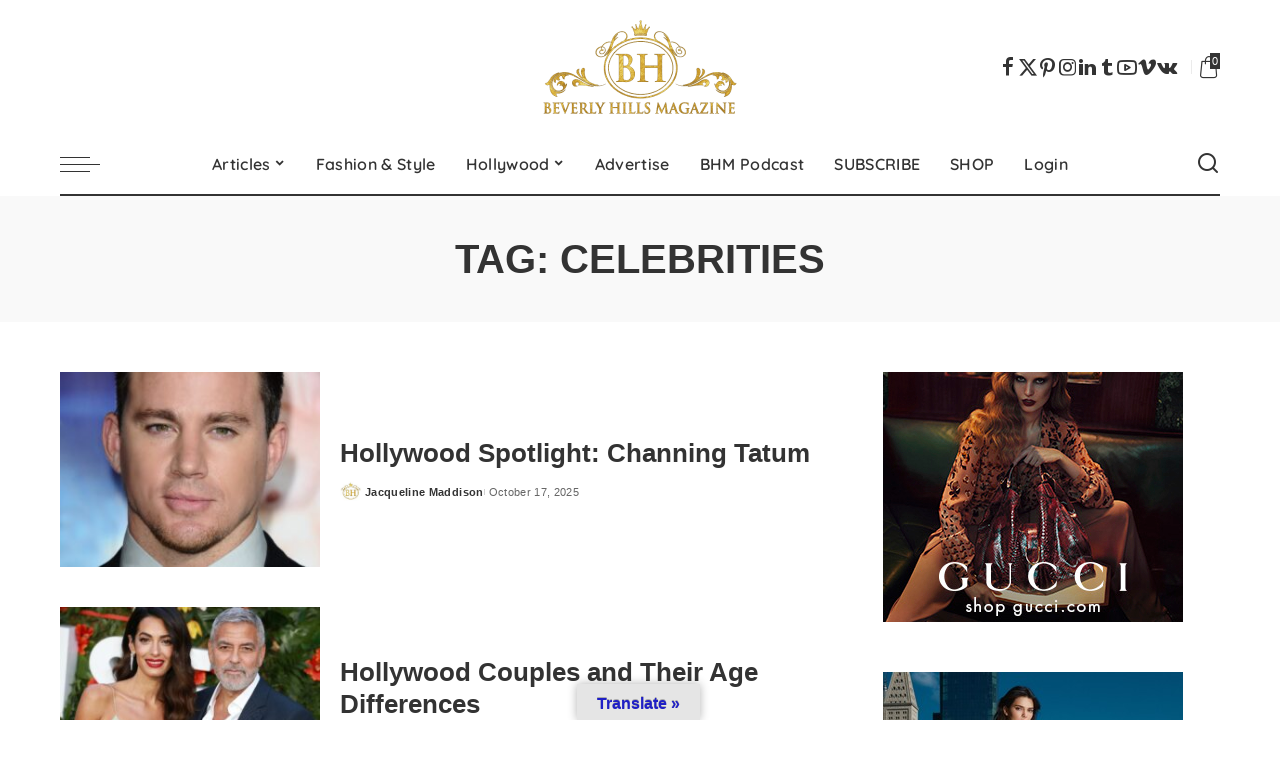

--- FILE ---
content_type: text/css
request_url: https://www.beverlyhillsmagazine.com/wp-content/cache/w3-cache/css/142/wp-content/plugins/pixwell-core/lib/pixwell-elements/public/style.css
body_size: 3339
content:
:root {   --round-3:3px;   --round-5:5px;   --round-7:7px;   --shadow-7:#00000012;   --dark-accent:#191c20;   --dark-accent-0:#191c2000;   --dark-accent-90:#191c20f2;   --meta-b-fweight:600;   --bottom-border-color:var(--flex-gray-15);   --column-border-color:var(--flex-gray-15);   --g-color:#ff184e;   --heading-color:var(--body-fcolor);   --review-color:#ffc300;   --g-color-90:#ff184ee6;   --absolute-dark:#242424;   --body-fcolor:#282828;   --meta-fcolor:#666666;   --h1-fsize:40px;   --h2-fsize:28px;   --h3-fsize:22px;   --h4-fsize:16px;   --h5-fsize:14px;   --h6-fsize:13px;   --flex-gray-15:#88888826;   --solid-light:#fafafa;   --rem-mini:.8rem;   --rem-small:.92rem;   --heading-sub-color:var(--g-color);   --awhite:#ffffff; } [data-theme='dark'], .light-scheme {   --dark-accent:#0e0f12;   --dark-accent-0:#0e0f1200;   --dark-accent-90:#0e0f12f2;   --heading-color:var(--body-fcolor);   --body-fcolor:#ffffff;   --flex-gray-15:#88888840;   --solid-light:#333333;   --heading-sub-color:var(--g-color); } .gb-wrap {   position:relative;   overflow:hidden;   padding:var(--mobile-padding);   border-width:var(--border-width, 0px);   border-style:var(--border-style, none);   border-color:var(--border-color, transparent);   border-radius:var(--border-radius, var(--round-5));   background-color:var(--bg);   --heading-color:inherit;   --header-bg:transparent;   --heading-border-color:transparent;   --dark-heading-color:inherit;   --dark-header-bg:transparent;   --dark-heading-border-color:transparent;   --content-bg:transparent;   --border-style:solid;   --border-width:0px;   --border-color:transparent;   --dark-border-color:transparent;   --bg:transparent;   --dark-bg:transparent; } [data-theme='dark'] .gb-wrap {   border-color:var(--dark-border-color, transparent);   background-color:var(--dark-bg); } .yes-shadow {   box-shadow:0 5px 30px var(--shadow-7); } .gb-wrap.none-padding {   padding:0; } .gb-header {   padding:var(--mobile-header-padding);   background-color:var(--header-bg, transparent); } .no-h-spacing .note-header {   padding-bottom:0; } .gb-heading {   margin:0;   color:var(--heading-color, inherit); } h2.gb-heading {   font-size:var(--mobile-heading-size, var(--h2-fsize)); } h3.gb-heading {   font-size:var(--mobile-heading-size, var(--h3-fsize)); } h4.gb-heading {   font-size:var(--mobile-heading-size, var(--h4-fsize)); } h5.gb-heading {   font-size:var(--mobile-heading-size, var(--h5-fsize)); } h6.gb-heading {   font-size:var(--mobile-heading-size, var(--h6-fsize)); } span.gb-small-heading {   font-size:var(--mobile-sub-heading-size, var(--h4-fsize)); } .gb-description {   font-size:var(--mobile-description-size, .9rem);   display:block;   margin-top:7px;   margin-bottom:0 !important;   color:var(--description-color, var(--meta-fcolor)); } [data-theme='dark'] .gb-heading {   color:var(--dark-heading-color); } [data-theme='dark'] .gb-description {   color:var(--dark-description-color); } .note-content {   display:block;   overflow:hidden;   border-top:1px solid var(--heading-border-color); } .gb-content {   padding:var(--mobile-padding, 20px);   background-color:var(--content-bg); } [data-theme='dark'] .gb-content {   background-color:var(--dark-content-bg); } .note-content > *:not(:last-child) {   margin-bottom:1.5em; } .note-header {   line-height:1;   display:flex;   align-items:center;   justify-content:space-between;   gap:40px; } .heading-icon {   margin-right:7px; } .heading-icon img {   width:1.2em;   min-width:1.2em;   height:1.2em;   min-height:1.2em;   object-fit:contain; } .gb-heading .note-title {   font-size:1em;   margin:0;   color:inherit; } .note-heading {   display:flex;   align-items:center; } span.note-heading > * {   margin-bottom:0 !important; } .yes-toggle .note-header {   cursor:pointer; } .yes-toggle .note-content {   display:none; } .note-wrap.is-inline:not(.explain) {   display:inline-block; } .note-wrap.explain .note-toggle {   -webkit-transform:rotate(-180deg);   transform:rotate(-180deg); } .note-toggle {   display:inline-flex;   -webkit-transition:var(--effect);   transition:var(--effect); } .is-inline .note-toggle {   -webkit-transition:none;   transition:none;   -webkit-transform:rotate(-90deg);   transform:rotate(-90deg); } div.list-style-element ul, div.list-style-element ol {   padding-left:0;   list-style:none; } div.list-style-element li {   margin-bottom:var(--item-spacing, .5rem); } .list-style-element li:before {   font-size:var(--mobile-icon-size);   display:inline;   padding-right:7px;   content:var(--icon-code);   vertical-align:middle;   color:var(--icon-color, inherit); } .list-style-element.is-icon li:before {   font-family:'ruby-icon'; } [data-theme='dark'] .list-style-element li:before {   color:var(--dark-icon-color, inherit); } .af-inner {   display:flex;   align-items:flex-start;   flex-flow:row wrap;   flex-grow:1;   gap:20px; } .af-product .af-image {   display:flex;   flex-shrink:0;   width:var(--mobile-image-size, 100%);   max-width:100%;   border-radius:var(--round-7);   object-fit:cover; } .gb-download .gb-image {   display:block;   float:left;   width:var(--mobile-image-size, 100px);   max-width:100%;   margin-right:20px;   border-radius:var(--round-7);   object-fit:cover; } .notice-text:not(:empty) {   display:block;   padding-top:15px; } .af-cta-wrap {   display:flex;   align-items:center;   flex-flow:row nowrap;   flex-grow:1;   justify-content:space-between;   gap:20px; } .af-content {   display:flex;   flex-flow:column nowrap;   flex-grow:1;   gap:10px; } .is-btn.af-button {   font-size:var(--mobile-button-size);   line-height:1;   position:relative;   z-index:10;   display:inline-flex;   padding:0.5em 1.6em;   color:var(--button-color, #ffffff);   border-radius:var(--round-7);   background-color:var(--button-bg, var(--g-color)); } .af-product .is-btn.af-button {   padding:1em 2em; } .af-rating {   display:flex;   align-items:center;   flex-flow:row wrap;   padding-top:5px;   gap:10px;   --review-color:var(--rating-color, var(--g-color)); } [data-theme='dark'] .af-rating {   --review-color:var(--dark-rating-color, var(--g-color)); } .is-button-border .is-btn.af-button {   color:var(--button-color, var(--body-fcolor)); } [data-theme='dark'] .is-btn.af-button {   color:var(--dark-button-color, #ffffff); } .af-link {   position:absolute;   z-index:5;   top:0;   right:0;   bottom:0;   left:0; } span.af-price {   font-size:var(--mobile-price-size);   color:var(--price-color, inherit); } .h3.af-price {   font-size:var(--mobile-price-size, var(--h3-fsize)); } .h4.af-price {   font-size:var(--mobile-price-size, var(--h4-fsize)); } .af-price del {   font-size:var(--em-small);   margin-right:min(0.5em, 7px);   opacity:.7;   color:var(--body-fcolor); } [data-theme='dark'] .af-heading {   color:var(--dark-heading-color); } [data-theme='dark'] .af-description {   color:var(--dark-description-color); } [data-theme='dark'] span.af-price {   color:var(--dark-price-color); } .is-button-border .is-btn.af-button {   border:1px solid var(--button-bg);   background-color:transparent; } .is-btn.af-button:hover {   color:var(--button-hover-color, var(--awhite));   border-color:var(--button-hover-bg, var(--dark-accent));   background:var(--button-hover-bg, var(--dark-accent));   --g-color-90:var(--button-hover-bg, var(--dark-accent-90)); } [data-theme='dark'] .is-button-border .is-btn.af-button {   border-color:var(--dark-button-bg); } [data-theme='dark'] .is-btn.af-button:hover {   color:var(--dark-button-hover-color);   border-color:var(--dark-button-hover-bg);   background:var(--dark-button-hover-bg);   --g-color-90:var(--dark-button-hover-bg); }  .af-list-inner {   display:flex;   flex-flow:row wrap;   padding-bottom:10px;   gap:20px; } .af-list-header {   display:flex;   flex-flow:column nowrap;   flex-grow:1;   gap:10px; } .af-list-best-price {   display:flex;   align-items:center;   flex-flow:row nowrap;   justify-content:space-between;   width:100%;   max-width:180px;   padding-top:20px;   border-top:2px dashed var(--flex-gray-15); } .af-list-best-price * {   line-height:1; } .af-list-item-inner {   display:flex;   align-items:center;   flex-flow:row nowrap;   justify-content:space-between;   gap:20px; } .af-list-item .af-button {   border-radius:var(--button-border-radius); } .af-list-item .af-list-logo {   max-width:var(--logo-size, 50px);   height:auto; } .af-list-item-left, .af-list-item-right {   display:flex;   align-items:center;   gap:20px; } .af-list-item {   margin-top:10px;   padding-top:10px;   border-top:1px solid var(--flex-gray-15); } .af-item-list-btn {   font-size:12px; } .af-list .af-best-price {   font-size:var(--mobile-best-price-size);   text-decoration:none;   color:var(--best-price-color, var(--g-color)); } [data-theme='dark'] .af-list .af-best-price {   color:var(--dark-best-price-color); } .gb-download-header {   display:block;   overflow:hidden;   margin-bottom:25px; } .submitting:before {   position:absolute;   z-index:1;   top:0;   right:0;   bottom:0;   left:0;   content:'';   opacity:.9;   background:var(--solid-light); } .submitting {   cursor:wait; } .gb-download:not(.submitting) .rb-loader {   display:none; } .download-checkbox {   font-size:var(--rem-mini);   color:var(--meta-fcolor); } .fallback-info {   font-size:var(--rem-mini);   font-style:italic;   margin-bottom:15px;   color:var(--meta-fcolor); } .fallback-download-btn {   display:block;   text-align:center; } .accordion-item-header {   display:flex;   align-items:center;   justify-content:space-between;   padding:15px 0;   cursor:pointer;   -webkit-transition:all .25s;   transition:all .25s;   opacity:.5;   border-bottom:1px solid var(--flex-gray-15);   gap:5px; } .accordion-item-header:hover, .active .accordion-item-header {   opacity:1; } .accordion-item-header .rbi {   -webkit-transition:all .25s;   transition:all .25s; } .active .accordion-item-header .rbi {   -webkit-transform:rotate(-180deg);   transform:rotate(-180deg); } .accordion-item-content {   display:none;   padding-top:1.5rem;   border-bottom:1px solid var(--flex-gray-15); } .gb-accordion-item:last-child .accordion-item-content {   border-bottom:none; } .gb-accordion-item:last-child .accordion-item-header {   border-bottom:none; } .yes-open .gb-accordion-item:first-child .accordion-item-content {   display:block; } .accordion-item-content > * {   margin-bottom:1.5rem; } .gb-highlight {   font-weight:700; } .gb-highlight * {   font-weight:inherit !important;   letter-spacing:inherit; } .gb-highlight mark {   color:var(--highlight-color, var(--awhite));   background:var(--highlight-bg, var(--g-color)); } [data-theme='dark'] .gb-highlight mark {   color:var(--dark-highlight-color, var(--awhite));   background:var(--dark-highlight-bg, var(--g-color)); }  .gb-review-heading {   display:flex;   align-items:center;   justify-content:space-between;   gap:20px; } .gb-review-header-inner {   display:flex;   flex-flow:row nowrap;   justify-content:space-between;   gap:40px; } .gb-review-featured {   position:relative;   display:block;   overflow:hidden;   border-radius:var(--border-radius, var(--round-5)); } .gb-absolute-meta {   position:absolute;   top:20px;   right:20px; } .gb-review-content {   display:flex;   flex-flow:column nowrap;   gap:20px; } .top-divider {   position:relative;   padding-top:23px; } .gb-review-header {   display:flex;   flex-flow:column nowrap;   gap:15px; } .review-total-stars {   display:flex;   align-items:center;   flex-flow:row wrap;   --rating-size:18px;   gap:10px; } .gb-review-cards {   display:flex;   flex-flow:row wrap;   margin:-20px; } .gb-review-cards > * {   width:100%;   padding:20px; } .review-buttons {   display:flex;   flex-flow:row wrap;   justify-content:space-around;   gap:15px; } .review-buttons a {   line-height:1;   flex-grow:1;   justify-content:center;   min-width:calc(50% - 10px);   padding:1em; } .is-btn.gb-btn {   font-size:var(--mobile-button-size, var(--rem-small));   color:var(--button-color, var(--awhite));   background-color:var(--button-bg, var(--g-color)); } .top-divider:before {   position:absolute;   z-index:1;   top:0;   right:0;   left:0;   overflow:hidden;   height:3px;   content:'';   background-image:linear-gradient(to right, var(--flex-gray-15) 20%, transparent 21%, transparent 100%);   background-image:-webkit-linear-gradient(right, var(--flex-gray-15) 20%, transparent 21%, transparent 100%);   background-repeat:repeat-x;   background-position:0 0;   background-size:5px; } [data-theme='dark'] .is-btn.gb-btn {   color:var(--dark-button-color, var(--awhite));   background-color:var(--dark-button-bg, var(--g-color)); } .is-btn.gb-btn.is-border-style {   border:1px solid var(--g-color); } .is-btn.gb-btn.is-border-style:not(:hover) {   color:var(--is-border-button-color, inherit);   border-color:var(--is-border-button-border, currentColor);   background-color:transparent; } [data-theme='dark'] .is-btn.gb-btn.is-border-style {   color:var(--dark-is-border-button-color, inherit); } [data-theme='dark'] .is-btn.gb-btn.is-border-style:not(:hover) {   color:var(--dark-is-border-button-border, currentColor); } .gb-download-inner .mc4wp-form-fields > * {   display:flex;   align-items:stretch;   flex-flow:row nowrap;   margin-top:10px;   gap:7px; } .gb-download-inner .mc4wp-form-fields input[type=email], .gb-download-inner .mc4wp-form-fields input[type=text] {   flex-grow:1;   width:100%; } @media (min-width:768px) {   .af-inner, .af-list-inner {  flex-flow:row nowrap;   }   .gb-wrap, .gb-content {  padding:var(--tablet-padding);   }   .gb-header {  padding:var(--tablet-header-padding);   }   .gb-heading {  font-size:var(--tablet-heading-size);   }   h2.gb-heading {  font-size:var(--tablet-heading-size, var(--h2-fsize));   }   h3.gb-heading {  font-size:var(--tablet-heading-size, var(--h3-fsize));   }   h4.gb-heading {  font-size:var(--tablet-heading-size, var(--h4-fsize));   }   h5.gb-heading {  font-size:var(--tablet-heading-size, var(--h5-fsize));   }   h6.gb-heading {  font-size:var(--tablet-heading-size, var(--h6-fsize));   }   span.gb-small-heading {  font-size:var(--tablet-sub-heading-size, var(--h4-fsize));   }   .gb-description {  font-size:var(--tablet-description-size, .9rem);   }   .is-btn.gb-btn {  font-size:var(--tablet-button-size, var(--rem-small));   }   .list-style-element li:before {  font-size:var(--tablet-icon-size);   }   span.af-price {  font-size:var(--tablet-price-size);   }   .h3.af-price {  font-size:var(--tablet-price-size, var(--h3-fsize));   }   .h4.af-price {  font-size:var(--tablet-price-size, var(--h4-fsize));   }   .gb-download .gb-image,   .af-product .af-image {  width:var(--tablet-image-size, 120px);   }   .af-list .af-best-price {  font-size:var(--tablet-best-price-size);   }   .af-cta-wrap {  flex-flow:column nowrap;  flex-shrink:0;  max-width:200px;   }   .is-btn.af-button {  font-size:var(--tablet-button-size);   }   .af-list-inner {  gap:30px;   }   .af-list-best-price {  align-items:flex-end;  flex-flow:column nowrap;  justify-content:flex-start;  width:auto;  padding-top:0;  padding-left:30px;  border-top:none;  border-left:2px dashed var(--flex-gray-15);  gap:10px;   } } @media (min-width:1025px) {   .gb-wrap, .gb-content {  padding:var(--desktop-padding);   }   .gb-header {  padding:var(--desktop-header-padding);   }   .af-product {  flex-flow:row nowrap;   }   .gb-heading {  font-size:var(--desktop-heading-size);   }   h2.gb-heading {  font-size:var(--desktop-heading-size, var(--h2-fsize));   }   h3.gb-heading {  font-size:var(--desktop-heading-size, var(--h3-fsize));   }   h4.gb-heading {  font-size:var(--desktop-heading-size, var(--h4-fsize));   }   h5.gb-heading {  font-size:var(--desktop-heading-size, var(--h5-fsize));   }   h6.gb-heading {  font-size:var(--desktop-heading-size, var(--h6-fsize));   }   span.gb-small-heading {  font-size:var(--desktop-sub-heading-size, var(--h4-fsize));   }   .gb-description {  font-size:var(--desktop-description-size, .9rem);   }   .af-list .af-best-price {  font-size:var(--desktop-best-price-size);   }   .list-style-element li:before {  font-size:var(--desktop-icon-size);   }   span.af-price {  font-size:var(--desktop-price-size);   }   .h3.af-price {  font-size:var(--desktop-price-size, var(--h3-fsize));   }   .h4.af-price {  font-size:var(--desktop-price-size, var(--h4-fsize));   }   .gb-download .gb-image,   .af-product .af-image {  width:var(--desktop-image-size, 150px);   }   .is-btn.af-button {  font-size:var(--desktop-button-size);   }   .is-btn.gb-btn {  font-size:var(--desktop-button-size, var(--rem-small));   }   .gb-review-content {  gap:25px;   }   .top-divider {  padding-top:28px;   }   .review-total-stars {  --rating-size:22px;   }   .gb-review-cards > * {  width:50%;   }   .review-buttons a {  min-width:calc(33% - 10px);   } } @media (max-width:767px) {   .gb-download .mc4wp-form-fields > div {  flex-flow:column nowrap;   } }  .review-quickview-meta {   display:inline-flex;   align-items:center;   flex-flow:column nowrap;   min-width:50px;   padding:15px 10px;   color:var(--overlay-meta-color, var(--awhite));   border-radius:var(--border-radius, var(--round-7));   background-color:var(--overlay-meta-bg, var(--g-color));   gap:5px; } .review-section {   position:relative;   display:block;   overflow:hidden;   border-radius:var(--round-7);   box-shadow:0 5px 30px var(--shadow-7); } .review-intro {   position:relative;   z-index:2;   display:flex;   overflow:hidden;   flex-flow:row nowrap; } .review-bg {   position:absolute;   z-index:0;   top:0;   right:0;   bottom:0;   left:0;   display:block;   background-color:var(--dark-accent); } .review-bg img {   width:100%;   height:100%;   opacity:.5;   object-fit:cover; } .review-intro .inner {   position:relative;   display:flex;   flex-grow:1;   padding:30px 20px; } .review-heading {   display:flex;   align-items:flex-start;   flex-flow:column nowrap; } .review-intro .meta-info {   display:flex;   align-items:flex-end;   flex-flow:column nowrap;   justify-content:flex-end;   margin-left:auto; } .review-intro .average {   display:flex;   align-items:flex-start;   flex-flow:row nowrap; } .review-heading > *:not(:last-child), .review-section .meta-info > *:not(:last-child) {   margin-bottom:10px; } .review-section .rline-wrap, .review-section .rstar-wrap {   margin-right:0; } .review-header .rstar:before {   background-color:var(--absolute-dark); } .review-intro .rstar-wrap {   margin-right:0; } .review-section .review-intro .average, .review-section .review-heading {   text-shadow:0 0 5px rgba(0, 0, 0, .15); } .review-content {   padding:25px 30px; } .review-el {   display:flex;   align-items:center; } .review-el:not(:last-child) {   margin-bottom:15px; } .review-rating {   margin-left:auto; } .review-label {   display:flex;   flex-flow:column nowrap; } .rating-info {   margin-top:3px;   margin-left:13px; } .review-label-info {   line-height:1;   padding-left:10px;   border-left:3px solid var(--review-color); } .review-footer {   position:relative;   display:block;   margin:0 30px; } .review-footer > *:not(.review-action) {   position:relative;   padding:28px 0 25px 0; } .pros-cons-holder {   display:flex;   flex-flow:row wrap;   gap:40px; } .pros-cons-holder > * {   display:flex;   flex:0 0 calc(50% - 21px);   justify-content:center;   width:calc(50% - 21px); } .pros-cons-list-inner {   display:inline-block; } .pros-cons-list-inner > * {   display:block;   margin-top:7px; } .pros-cons-title {   display:inline-flex;   width:100%;   margin-top:0;   padding-bottom:5px; } .pros-cons-title i {   margin-right:5px; } .pros-cons-el:before {   display:inline-block;   width:8px;   height:8px;   margin-right:7px;   content:'';   vertical-align:middle;   border-radius:100%;   background-color:#35b145; } .cons-list-wrap .pros-cons-el:before {   background-color:#ff3d5f; } .review-summary-title {   display:block;   margin-bottom:15px; } .rstar-wrap {   position:relative;   display:inline-flex;   overflow:hidden;   margin-right:8px;   color:var(--awhite); } .rstar {   position:relative;   display:inline-flex;   align-items:center;   justify-content:center;   width:calc(var(--rating-size, 14px) + 6px);   height:calc(var(--rating-size, 14px) + 6px);   margin-right:1px; } .rstar:before {   position:absolute;   z-index:0;   top:0;   right:0;   bottom:0;   left:0;   content:'';   background-color:var(--flex-gray-15); } .review-description {   white-space:nowrap; } .review-description strong {   font-weight:var(--meta-b-fweight); } .rstar:last-child {   margin-right:0; } .rstar i {   font-size:var(--rating-size, 14px);   line-height:1;   position:relative;   z-index:10; } .rstar-bg {   position:absolute;   z-index:1;   top:0;   right:0;   bottom:0;   left:0;   background-image:linear-gradient(to right, var(--review-color) calc(100% - 1px), transparent calc(1px));   background-image:-webkit-linear-gradient(left, var(--review-color) calc(100% - 1px), transparent calc(1px));   background-position:0 0;   background-size:calc(var(--rating-size, 14px) + 7px) calc(var(--rating-size, 14px) + 6px); }

--- FILE ---
content_type: text/css
request_url: https://www.beverlyhillsmagazine.com/wp-content/cache/w3-cache/css/142/wp-content/themes/pixwell/assets/css/woocommerce.css
body_size: 10353
content:
.products[class*='wc-col'] {   display:flex;   flex:100%;   flex-flow:row wrap;   width:100%; } .wc-col-2 > * {   flex:0 0 50%;   max-width:50%; } .wc-col-3 > * {   flex:0 0 33.333%;   max-width:33.333%; } .wc-col-4 > * {   flex:0 0 25%;   max-width:25%; } .wc-col-5 > * {   flex:0 0 20%;   max-width:20%; } .woocommerce div.product {   margin-bottom:40px; } .woocommerce .pagination-wrap {   margin-top:0; } .woocommerce-loop-product__title {   margin-bottom:12px; } .woocommerce .result-wrap {   display:flex;   overflow:hidden;   align-items:center;   flex-flow:row nowrap;   margin-bottom:30px; } .woocommerce .woocommerce-result-count {   font-size:.875rem;   font-style:italic;   margin:0;   white-space:nowrap; } .woocommerce .woocommerce-ordering {   flex-shrink:0;   margin:0 0 0 auto; } .woocommerce .woocommerce-ordering select {   padding:10px;   border:none;   outline:none !important;   background-color:rgba(0, 0, 0, .015); } .product-thumb:before {   display:none; } .product-name a:hover, .woocommerce-page .product-name a:hover {   -webkit-background-size:100% 30%;   background-size:100% 30%; } .product-thumb {   position:relative;   display:block;   margin-bottom:20px; } .product-thumb img {   display:block;   width:100%;   vertical-align:middle; } .product-buttons {   position:absolute;   top:auto;   right:5%;   bottom:5%;   left:auto;   display:block;   -moz-transition:opacity .3s ease;   -ms-transition:opacity .3s ease;   -o-transition:opacity .3s ease;   -webkit-transition:opacity .3s ease;   transition:opacity .3s ease;   opacity:0; } .product-thumb:hover .product-buttons {   opacity:1; } .product-buttons .clear {   height:1px; } .product-buttons .add-to-cart a.button, .woocommerce .product-buttons .add-to-cart a {   font-size:0 !important;   line-height:0 !important;   position:relative;   display:block;   overflow:hidden;   width:50px;   height:50px;   padding:0 !important;   letter-spacing:0 !important;   color:#fff;   background-color:#333; } .ele-round .product-buttons .add-to-cart a.button, .ele-round .product-buttons .yith-wcwl-add-to-wishlist {   overflow:hidden;   -webkit-border-radius:6px;   border-radius:6px; } .ele-round .product-buttons .yith-wcwl-add-to-wishlist {   margin-bottom:2px; } .product-buttons .add-to-cart a.added, .woocommerce .product-buttons .add-to-cart a.added {   display:none; } .product-buttons .add-to-cart a.added_to_cart {   color:#fff;   background-color:var(--g-color); } .woocommerce-page form .form-row label {   line-height:1.5;   display:block;   margin-bottom:7px; } .product-buttons .add-to-cart a:before, .woocommerce .product-buttons .add-to-cart a:before {   font-family:'ruby-icon';   font-size:24px;   font-weight:400;   font-style:normal;   font-variant:normal;   line-height:50px;   position:absolute;   top:0;   right:0;   bottom:0;   left:0;   display:block;   width:100%;   height:100%;   content:'\e901';   text-align:center;   text-indent:0;   text-transform:none;   -webkit-font-smoothing:antialiased;   -moz-osx-font-smoothing:grayscale; } .product-buttons .add-to-cart a.added_to_cart:before, .woocommerce .product-buttons .add-to-cart a.added_to_cart:before {   content:'\e91f'; } .product-buttons .add-to-cart a.loading:before, .woocommerce .product-buttons .add-to-cart a.loading:before {   content:'\e862';   -webkit-animation-name:spin;   animation-name:spin;   -webkit-animation-duration:3000ms;   animation-duration:3000ms;   -webkit-animation-timing-function:linear;   animation-timing-function:linear;   -webkit-animation-iteration-count:infinite;   animation-iteration-count:infinite; } .woocommerce-account .woocommerce .col2-set {   margin-top:30px; } .shipping-calculator-form {   text-align:left; } .woocommerce .shipping-calculator-form .form-row {   margin-bottom:10px; } .woocommerce #calc_shipping_country_field {   font-weight:700; } @-moz-keyframes spin {   from {  -moz-transform:rotate(0deg);   }   to {  -moz-transform:rotate(360deg);   } } @-webkit-keyframes spin {   from {  -webkit-transform:rotate(0deg);   }   to {  -webkit-transform:rotate(360deg);   } } @keyframes spin {   from {  transform:rotate(0deg);   }   to {  transform:rotate(360deg);   } } .woocommerce a.button {   -moz-transition:background-color .3s cubic-bezier(0.32, 0.74, 0.57, 1);   -ms-transition:background-color .3s cubic-bezier(0.32, 0.74, 0.57, 1);   -o-transition:background-color .3s cubic-bezier(0.32, 0.74, 0.57, 1);   -webkit-transition:background-color .3s cubic-bezier(0.32, 0.74, 0.57, 1);   transition:background-color .3s cubic-bezier(0.32, 0.74, 0.57, 1); } .woocommerce a.button:hover, .woocommerce a.button:focus {   text-decoration:none !important; }  .product-buttons .yith-wcwl-add-to-wishlist {   font-size:0;   position:relative;   width:50px;   height:50px;   margin:0;   letter-spacing:0;   color:#fff;   background-color:#333; } .wishlist-items-wrapper .product-thumbnail img {   max-width:100px;   height:auto; } ul.shop_table {   padding-left:0;   list-style:none; } .wishlist-items-wrapper a.remove_from_wishlist {   margin-top:5px !important; } .wishlist-items-wrapper .product-name span {   display:block;   text-align:center; } .product-buttons .yith-wcwl-add-to-wishlist > * {   position:absolute;   display:block;   width:100%;   height:100%; } .wishlist_table.responsive .product-thumbnail img {   width:100%; } .wishlist_table.responsive .item-details-table {   margin-bottom:0;   border-bottom:none; } .wishlist_table.responsive .additional-info {   margin-bottom:15px; } .wishlist_table.responsive td.label {   font-weight:700; } .wishlist_table.responsive td.value {   text-align:right; } .wishlist_table.responsive .item-details {   margin-top:10px; } .wishlist_table.responsive li {   margin-bottom:30px; } .wishlist_table.responsive .add-to-cart a {   font-size:.85rem;   line-height:34px;   margin:0;   padding:0 20px;   text-align:center;   white-space:nowrap;   color:#fff;   border:none;   -webkit-border-radius:0;   border-radius:0;   background-color:#333; } .product-buttons .yith-wcwl-add-to-wishlist > .yith-wcwl-wishlistaddresponse {   top:-9999px; } .product-buttons .yith-wcwl-add-to-wishlist > .hide {   z-index:-1;   display:none !important;   pointer-events:none; } .product-buttons .yith-wcwl-add-to-wishlist > .show {   z-index:10;   display:block; } .product-buttons .yith-wcwl-add-to-wishlist a {   position:relative;   display:block;   width:100%;   height:100%;   text-align:center;   text-decoration:none !important;   -webkit-border-radius:0;   border-radius:0; } .product-buttons .yith-wcwl-add-to-wishlist a.add_to_wishlist {   -moz-transition:background-color .3s cubic-bezier(0.32, 0.74, 0.57, 1);   -ms-transition:background-color .3s cubic-bezier(0.32, 0.74, 0.57, 1);   -o-transition:background-color .3s cubic-bezier(0.32, 0.74, 0.57, 1);   -webkit-transition:background-color .3s cubic-bezier(0.32, 0.74, 0.57, 1);   transition:background-color .3s cubic-bezier(0.32, 0.74, 0.57, 1);   color:#fff; } .product-buttons .yith-wcwl-add-to-wishlist a.add_to_wishlist:hover {   background-color:var(--g-color); } .product-buttons .yith-wcwl-add-to-wishlist a {   z-index:10; } .product-buttons .yith-wcwl-add-to-wishlist a:before {   font-family:'ruby-icon';   font-size:22px;   font-weight:400;   font-style:normal;   font-variant:normal;   line-height:50px;   z-index:1;   content:'\e91b';   text-transform:none;   color:inherit;   -webkit-font-smoothing:antialiased;   -moz-osx-font-smoothing:grayscale; } .yith-wcwl-add-to-wishlist .ajax-loading {   position:absolute;   top:50%;   right:3%;   bottom:auto;   left:auto;   width:44px !important;   height:44px !important;   margin-top:-22px; } .product-buttons .yith-wcwl-add-to-wishlist .ajax-loading {   position:absolute;   z-index:11;   top:0;   left:0;   display:block;   width:100% !important;   height:100% !important;   margin:0 !important;   padding:0;   pointer-events:none !important;   background-color:#333; } .yith-wcwl-add-to-wishlist .ajax-loading:before {   font-family:'ruby-icon';   font-size:24px;   line-height:44px;   position:relative;   display:block;   content:'\e862';   -webkit-animation-name:spin;   animation-name:spin;   -webkit-animation-duration:3000ms;   animation-duration:3000ms;   -webkit-animation-timing-function:linear;   animation-timing-function:linear;   -webkit-animation-iteration-count:infinite;   animation-iteration-count:infinite;   text-align:center;   opacity:1; } .product-buttons .yith-wcwl-add-to-wishlist .ajax-loading:before {   font-family:'ruby-icon';   font-size:24px;   line-height:50px;   position:absolute;   top:0;   right:0;   bottom:0;   left:0;   display:block;   width:100%;   height:100%;   content:'\e862';   -webkit-animation-name:spin;   animation-name:spin;   -webkit-animation-duration:3000ms;   animation-duration:3000ms;   -webkit-animation-timing-function:linear;   animation-timing-function:linear;   -webkit-animation-iteration-count:infinite;   animation-iteration-count:infinite;   text-align:center;   opacity:1; } .product-buttons .yith-wcwl-wishlistaddedbrowse a:before, .product-buttons .yith-wcwl-wishlistexistsbrowse a:before {   font-family:ruby-icon;   font-size:20px;   line-height:50px;   content:'\e90d'; }  #yith-wcwl-popup-message {   font-size:.94rem;   color:#fff;   border:0;   -webkit-border-radius:0;   border-radius:0;   background-color:#333; } #yith-wcwl-message {   line-height:1;   padding:0 20px;   white-space:nowrap; } .woocommerce span.onsale {   font-size:.825rem;   line-height:1;   position:absolute;   z-index:1;   top:10px;   left:10px;   min-width:auto;   min-height:auto;   padding:7px 20px;   letter-spacing:.05em;   text-transform:uppercase;   color:#fff;   -webkit-border-radius:0;   border-radius:0;   background-color:#88d398; } .ele-round .products span.onsale {   -webkit-border-radius:100px;   border-radius:100px; } .woocommerce span.onsale.percent {   font-size:1rem;   line-height:54px;   top:10px;   left:10px;   width:54px;   height:54px;   padding:0;   text-align:center;   white-space:nowrap;   text-transform:none;   -webkit-border-radius:50%;   border-radius:50%; } .woocommerce span.onsale.percent i {   font-size:.7rem;   vertical-align:middle; } .woocommerce span.onsale.percent strong {   font-weight:inherit; } .woocommerce span.onsale.percent .off {   font-size:.7rem;   line-height:1;   display:block;   padding-top:3px; } .product .product-loop-content {   position:relative;   text-align:center; } .woocommerce .star-rating, .woocommerce .product .star-rating {   font-size:0;   position:relative;   display:inline-block;   float:none;   clear:both;   width:auto;   height:auto;   margin-right:auto;   margin-bottom:10px;   margin-left:auto;   padding:0;   letter-spacing:0; } .woocommerce .product .star-rating:before, .woocommerce .star-rating:before, .woocommerce .product .star-rating span:before, .woocommerce .star-rating span:before {   font-family:'ruby-icon';   font-size:16px;   line-height:1;   position:relative;   top:auto;   left:auto;   margin:0;   content:'\e90a\e90a\e90a\e90a\e90a';   letter-spacing:3px;   color:#eee; } .woocommerce .star-rating span, .woocommerce .product .star-rating span {   font-size:0;   position:absolute;   top:0;   left:0; } .woocommerce .star-rating span:before, .woocommerce .product .star-rating span:before {   color:#000; }  .woocommerce div.product .product-loop-content .price {   font-size:1rem;   font-weight:500;   display:block;   margin:0;   white-space:nowrap;   text-transform:none; } .is-light-text div.product .product-loop-content .price {   color:#fff; } .woocommerce div.product .product-loop-content .price * {   font-size:inherit;   font-weight:inherit;   text-decoration:none;   letter-spacing:inherit;   color:inherit; } .woocommerce div.product .product-loop-content .price del {   font-size:.85rem;   margin-right:4px;   color:#555; } .shopthepost div.product .product-loop-content .price del {   font-size:.9rem; } .woocommerce div.product .product-loop-content .price del * {   font-size:inherit;   font-weight:inherit;   font-style:inherit;   text-decoration:line-through;   letter-spacing:inherit; }  #customer_login > * {   position:relative;   display:block;   padding:30px 20px; } #customer_login > *:first-child {   background-color:rgba(0, 0, 0, .015); } .woocommerce form.login, .woocommerce form.register {   margin-top:30px;   padding:0;   border:none;   -webkit-border-radius:0;   border-radius:0; } .woocommerce #customer_login h2 {   text-transform:uppercase; } .woocommerce #customer_login .woocommerce-form__label-for-checkbox {   position:relative;   display:inline-block;   float:right;   margin-top:7px; } .woocommerce #customer_login .woocommerce-form__label-for-checkbox span {   text-transform:none; } .woocommerce form .form-row input.input-text, .woocommerce form .form-row textarea {   display:block;   width:100%;   margin-bottom:10px; } .woocommerce form .form-row textarea {   min-height:120px;   margin-top:10px;   padding:20px; } .woocommerce form .form-row {   margin:0 0 25px 0;   padding:0; } .woocommerce input:-webkit-autofill {   -webkit-box-shadow:0 0 0 30px #fff inset !important; } .woocommerce-form.login input:-webkit-autofill {   -webkit-box-shadow:0 0 0 30px #fff inset !important; } .woocommerce #respond input#submit, .woocommerce a.button, .woocommerce button.button, .woocommerce input.button {   font-size:.875rem;   font-weight:500;   line-height:22px;   padding:10px 25px;   white-space:nowrap;   color:#fff;   border-radius:0;   background-color:#333; } .woocommerce-error, .woocommerce-info, .woocommerce-message {   padding:10px 20px; } .woocommerce-error {   border-color:var(--g-color); } .woocommerce-error li, .woocommerce-info li, .woocommerce-message li {   margin:0 !important; } .woocommerce-error li:before {   font-family:'ruby-icon';   font-style:normal;   display:inline-block;   margin-right:10px;   content:'\e87c'; } .woocommerce a.button {   font-family:'Montserrat', sans-serif; } .woocommerce #rememberme {   position:absolute;   z-index:2;   width:20px;   height:20px;   cursor:pointer;   opacity:0; } .woocommerce #rememberme + span {   position:relative;   padding-left:15px; } .woocommerce .woocommerce-form-login .woocommerce-form-login__rememberme {   line-height:42px;   display:inline-block;   margin-bottom:0;   cursor:pointer;   vertical-align:middle; } .woocommerce #rememberme + span:before {   font-size:10px;   line-height:10px;   position:relative;   display:inline-flex;   display:-webkit-inline-flex;   width:12px;   height:12px;   margin-right:7px;   content:'\2714';   text-align:center;   vertical-align:middle;   color:transparent;   border:1px solid #777; } .woocommerce .lost_password {   font-family:'Montserrat', sans-serif;   font-size:14px;   font-weight:400; } .woocommerce .lost_password a {   -moz-transition:color .3s cubic-bezier(0.32, 0.74, 0.57, 1);   -ms-transition:color .3s cubic-bezier(0.32, 0.74, 0.57, 1);   -o-transition:color .3s cubic-bezier(0.32, 0.74, 0.57, 1);   -webkit-transition:color .3s cubic-bezier(0.32, 0.74, 0.57, 1);   transition:color .3s cubic-bezier(0.32, 0.74, 0.57, 1);   text-decoration:none;   color:#aaa; } .woocommerce .lost_password a:hover {   text-decoration:underline;   color:#000; } .woocommerce-password-hint {   display:block;   margin-top:10px; } .woocommerce-password-strength {   font-family:'Montserrat', sans-serif;   font-size:13px;   font-weight:400;   margin-top:15px;   color:#fff;   border:none;   background-color:#ff8080; } .woocommerce-password-strength.short {   background-color:#ff8080; } .woocommerce-password-strength.good {   background-color:#f5d47e; } .woocommerce-password-strength.strong {   background-color:#83c373; } .woocommerce button.button.disabled, .woocommerce button.button:disabled[disabled], .woocommerce input.button.disabled, .woocommerce input.button:disabled[disabled] {   line-height:1;   padding:12px 30px;   color:#fff; } .woocommerce .woocommerce-MyAccount-navigation {   max-width:300px;   background-color:#88888815; } .woocommerce .woocommerce-MyAccount-navigation ul {   margin:0;   padding-left:0; } .woocommerce .woocommerce-MyAccount-navigation li {   line-height:44px;   margin-bottom:0;   list-style:none !important; } .woocommerce .woocommerce-MyAccount-navigation li a {   font-weight:inherit;   display:block;   padding:0 20px;   -moz-transition:all .3s cubic-bezier(0.32, 0.74, 0.57, 1);   -ms-transition:all .3s cubic-bezier(0.32, 0.74, 0.57, 1);   -o-transition:all .3s cubic-bezier(0.32, 0.74, 0.57, 1);   -webkit-transition:all .3s cubic-bezier(0.32, 0.74, 0.57, 1);   transition:all .3s cubic-bezier(0.32, 0.74, 0.57, 1);   text-decoration:none;   color:inherit; } .woocommerce .woocommerce-MyAccount-navigation li.is-active {   color:#fff;   background-color:#333; } .woocommerce form .form-row em {   font-size:.85rem; } .woocommerce .woocommerce-MyAccount-navigation li:not(.is-active) a:hover {   color:#fff;   background-color:var(--g-color); } .woocommerce .woocommerce-MyAccount-navigation li:last-child {   margin-bottom:30px; } .woocommerce .woocommerce-MyAccount-content {   padding-left:20px; } .woocommerce .woocommerce-MyAccount-content h3 {   display:block;   margin-bottom:30px;   padding-bottom:10px;   text-transform:uppercase;   border-bottom:2px solid #8882; } .woocommerce form .form-row .select2-container {   margin-top:10px;   margin-bottom:10px; } .woocommerce form .select2-container--default .select2-selection--single {   font-size:12px;   height:42px;   border:none;   -webkit-border-radius:0;   border-radius:0;   background-color:#8881; }  .woocommerce-account .addresses {   margin-top:3rem; } .woocommerce-account .woocommerce-Address {   padding:6% 3%;   background-color:#8881; } .woocommerce-account .addresses .title .edit {   font-family:'Montserrat', sans-serif;   font-size:13px;   font-weight:normal;   padding:0 20px;   -moz-transition:all .3s cubic-bezier(0.32, 0.74, 0.57, 1);   -ms-transition:all .3s cubic-bezier(0.32, 0.74, 0.57, 1);   -o-transition:all .3s cubic-bezier(0.32, 0.74, 0.57, 1);   -webkit-transition:all .3s cubic-bezier(0.32, 0.74, 0.57, 1);   transition:all .3s cubic-bezier(0.32, 0.74, 0.57, 1);   text-decoration:none;   color:#fff;   background-color:#aaa; } .woocommerce-account .addresses .title .edit:hover {   background-color:#333; } .woocommerce-account address {   font-style:italic; }  .woocommerce-error, .woocommerce-info, .woocommerce-message {   font-size:.875rem;   font-style:italic;   margin-left:0 !important;   border:1px solid;   background-color:transparent; } .woocommerce-error a, .woocommerce-info a, .woocommerce-message a {   font-style:normal; } .woocommerce-info a.showcoupon {   margin-left:7px;   -moz-transition:color .3s cubic-bezier(0.32, 0.74, 0.57, 1);   -ms-transition:color .3s cubic-bezier(0.32, 0.74, 0.57, 1);   -o-transition:color .3s cubic-bezier(0.32, 0.74, 0.57, 1);   -webkit-transition:color .3s cubic-bezier(0.32, 0.74, 0.57, 1);   transition:color .3s cubic-bezier(0.32, 0.74, 0.57, 1); } .woocommerce-info a.showcoupon:hover {   color:var(--g-color); } .woocommerce-info, .woocommerce-message {   border-color:#eee; } .woocommerce-error {   border-color:#ff8a90; } .woocommerce .woocommerce-error .button, .woocommerce .woocommerce-info .button, .woocommerce .woocommerce-message .button, .woocommerce-page .woocommerce-error .button, .woocommerce-page .woocommerce-info .button, .woocommerce-page .woocommerce-message .button {   display:inline-block;   float:none;   margin-right:10px;   text-decoration:none; } .woocommerce-page .woocommerce-error a:not(.button):hover, .woocommerce-page .woocommerce-info a:not(.button):hover, .woocommerce-page .woocommerce-message a:not(.button):hover {   text-decoration:underline;   color:#000; } .woocommerce-error:before, .woocommerce-info:before, .woocommerce-message:before {   display:none; } .woocommerce-checkout form.login, .woocommerce-checkout form.register, .woocommerce form.checkout_coupon {   padding:30px;   border:none;   background-color:#8881; } .woocommerce form.checkout_coupon {   padding-bottom:0; } .woocommerce form.checkout_coupon p {   font-size:.875rem; } .woocommerce form.checkout_coupon.processing {   opacity:.5; } .woocommerce-checkout form.login > p:first-child, .woocommerce-checkout form.register > p:first-child {   font-size:.9rem;   font-style:italic;   margin-bottom:2rem; } .woocommerce-checkout .woocommerce-form-login .woocommerce-form__label-for-checkbox.inline {   margin-left:10px; } .woocommerce-checkout .checkout_coupon button.button {   width:100%; }  form.woocommerce-checkout {   margin-top:45px; } form.woocommerce-checkout h3 {   line-height:40px;   display:inline-block;   margin-bottom:1.5rem;   padding:0 20px;   color:#fff;   background-color:#333; } .woocommerce div.product .product_title {   margin-bottom:30px; } .woocommerce-page.woocommerce-cart .cart-collaterals h2 {   font-size:1.5rem;   margin-bottom:20px;   text-transform:uppercase; } .woocommerce-page.woocommerce-cart .entry-header {   margin-bottom:60px; } .woocommerce-page .entry-title {   margin-bottom:0; }  .woocommerce-page .select2-container--default .select2-selection--single .select2-selection__rendered {   line-height:22px;   padding:10px 20px; } .woocommerce-page .select2-container--default .select2-search--dropdown .select2-search__field, .woocommerce-page .select2-dropdown {   border-color:#8882; } .checkout-col h3#order_review_heading {   padding:0;   color:inherit;   background-color:transparent; } .woocommerce-page table.shop_table {   border:none; } .woocommerce-page select {   font-size:.875rem; } .woocommerce-page table.shop_table thead {   font-family:'Montserrat', sans-serif;   font-size:16px;   font-weight:500; } .woocommerce-page.woocommerce-checkout tr.cart_item {   font-size:.9em; } .woocommerce-page table.shop_table thead * {   font-family:inherit !important;   font-size:inherit;   font-weight:inherit !important;   font-style:inherit;   text-transform:inherit;   color:inherit; } .woocommerce table.shop_table th {   padding:10px 15px;   border-top:none;   border-right:none; } .woocommerce-cart table.shop_table th {   padding-right:20px;   padding-left:20px; } .woocommerce table.shop_table td {   border-right:none; } .woocommerce table.shop_table td.product-total {   text-align:right; } form.woocommerce-checkout th {   font-size:16px;   text-transform:uppercase; } form.woocommerce-checkout .cart-subtotal th {   font-size:.9rem;   text-transform:none; } form.woocommerce-checkout .woocommerce-NoticeGroup {   margin-bottom:2rem; } .woocommerce-page #payment {   background-color:transparent; } .wc-single-featured {   position:relative;   display:block;   width:100%; } .woocommerce #content div.product div.images, .woocommerce div.product div.images, .woocommerce-page #content div.product div.images, .woocommerce-page div.product div.images {   float:none;   width:auto;   margin-bottom:0; } .woocommerce-page #payment ul.payment_methods {   padding-right:0;   padding-left:0;   border-bottom-color:#8882; } .woocommerce-page #payment ul.payment_methods li {   line-height:1.7;   padding:0;   list-style:none;   color:inherit;   border:none; } .woocommerce-page #payment ul.payment_methods li label {   cursor:pointer; } .woocommerce-page #payment div.form-row {   padding-left:0; } .woocommerce-page #payment #place_order {   font-size:1.2rem;   padding:15px 20%;   -moz-transition:all .3s cubic-bezier(0.32, 0.74, 0.57, 1);   -ms-transition:all .3s cubic-bezier(0.32, 0.74, 0.57, 1);   -o-transition:all .3s cubic-bezier(0.32, 0.74, 0.57, 1);   -webkit-transition:all .3s cubic-bezier(0.32, 0.74, 0.57, 1);   transition:all .3s cubic-bezier(0.32, 0.74, 0.57, 1);   color:#fff;   background-color:#88bb82; } .woocommerce-page #payment #place_order:hover {   opacity:.7 } .woocommerce-page #payment div.payment_box {   background-color:#88888815; } .woocommerce-page #payment div.payment_box:before {   border:1em solid #8882;   border-top-color:transparent;   border-right-color:transparent;   border-left-color:transparent; } .woocommerce .woocommerce-error strong {   color:var(--g-color); }  .woocommerce-page .checkout-col {   display:block;   float:left; } .woocommerce-page .checkout-col.col-left {   width:60%;   padding-right:5%; } .woocommerce-page .checkout-col.col-right {   width:40%;   padding:4% 3% 1%;   border:1px solid #8882; } .woocommerce-checkout .checkout-col.col-left .col2-set > * {   width:100%; }  .woocommerce-cart.woocommerce-page .woocommerce {   position:relative;   display:block; } .woocommerce-page.woocommerce-cart .woocommerce-cart-form, .woocommerce-page.woocommerce-cart .cart-collaterals {   display:block;   float:left; } .woocommerce-page.woocommerce-cart .cart-collaterals .cart_totals {   width:100%; } .woocommerce-page.woocommerce-cart .cart-subtotal td, .woocommerce-page.woocommerce-cart .order-total td {   text-align:right; } .woocommerce-page.woocommerce-cart .woocommerce-cart-form {   width:70%;   padding-right:5%; } .woocommerce-page.woocommerce-cart .cart-collaterals {   width:30%;   padding:2% 1.5% 1%;   border:2px solid; } .woocommerce-cart .wc-proceed-to-checkout a.checkout-button {   font-size:1rem !important;   margin-bottom:0;   white-space:nowrap;   text-decoration:none;   background-color:#333; } .woocommerce-cart table.cart img {   width:150px;   height:auto; } .woocommerce a.remove {   font-size:0 !important;   font-weight:lighter;   line-height:0 !important;   position:relative;   width:24px;   height:24px;   -moz-transition:all .3s cubic-bezier(0.32, 0.74, 0.57, 1);   -ms-transition:all .3s cubic-bezier(0.32, 0.74, 0.57, 1);   -o-transition:all .3s cubic-bezier(0.32, 0.74, 0.57, 1);   -webkit-transition:all .3s cubic-bezier(0.32, 0.74, 0.57, 1);   transition:all .3s cubic-bezier(0.32, 0.74, 0.57, 1);   color:#111 !important;   border:none;   border-radius:0;   background-color:#88888815; } .woocommerce a.remove:before {   font-family:'ruby-icon';   font-size:15px;   font-weight:400;   line-height:24px;   position:absolute;   top:0;   right:0;   bottom:0;   left:0;   display:block;   content:'\e870';   text-align:center;   -webkit-border-radius:2px;   border-radius:2px; } .woocommerce a.remove:hover {   color:#fff;   background-color:var(--g-color); }  .woocommerce table.shop_table td, .woocommerce table.wishlist_table td {   border-color:#8882; } .woocommerce table.shop_table tbody tr:first-child td, .woocommerce table.wishlist_table tr:first-child td {   border-top:none; } .woocommerce-cart .woocommerce table.shop_table td, .woocommerce table.wishlist_table td {   padding-right:20px;   padding-left:20px;   text-align:center; } .woocommerce-cart .cart-collaterals .cart_totals tr td {   text-align:right; } .woocommerce-cart .woocommerce table.shop_table td.product-name, .woocommerce table.wishlist_table td.product-name {   font-size:1rem;   padding-top:20px;   padding-bottom:20px;   text-align:left; } .woocommerce-page .product-name a, .woocommerce table.wishlist_table td.product-name a {   color:inherit; } .woocommerce-cart .woocommerce table.shop_table td.product-thumbnail, .woocommerce table.wishlist_table td.product-thumbnail {   min-width:80px;   max-width:80px;   padding:15px 0; } .woocommerce-page.woocommerce-cart table.shop_table thead *:not(.product-name), .woocommerce table.wishlist_table td:not(.product-name) {   text-align:center; } .woocommerce-page.woocommerce-cart table.shop_table td.product-subtotal {   font-weight:700; } .woocommerce .order-total {   font-size:1rem !important;   text-transform:uppercase; } .woocommerce .order-total * {   font-size:inherit !important; } .woocommerce-cart .woocommerce table.shop_table tbody tr:first-child td {   border-width:0; } .woocommerce-cart .woocommerce-cart-form .actions {   padding-top:2rem;   padding-right:0 !important;   padding-left:0 !important;   border-top-width:0; } .woocommerce-cart .woocommerce-cart-form .actions button.button {   display:block;   width:100%; } .woocommerce-cart .woocommerce-cart-form .actions .coupon {   display:block;   width:100%;   margin-bottom:30px; } .woocommerce-cart.woocommerce-page .woocommerce-cart-form .coupon input.input-text {   line-height:44px !important;   display:block;   float:left;   width:50%;   margin:0 !important;   margin-bottom:10px;   padding:0 0 0 20px !important;   border:none !important;   background-color:#88888815 !important; } .woocommerce-cart.woocommerce-page .woocommerce-cart-form .coupon button {   font-size:11px;   line-height:24px !important;   display:block;   float:left;   width:50% !important;   color:#111;   background-color:#eee; } .woocommerce-cart.woocommerce-page .woocommerce-cart-form .coupon button:hover {   color:#fff;   background-color:#333; } .woocommerce-cart .return-to-shop {   display:block;   text-align:center; } .woocommerce-cart .cart-empty {   font-style:italic;   margin-top:4%;   text-align:center; } .woocommerce-cart .return-to-shop a.button {   font-size:1rem !important;   display:inline-block;   min-width:50%;   padding-top:20px;   padding-bottom:20px;   text-align:center;   white-space:nowrap; } .woocommerce table.wishlist_table tbody {   font-size:13px; } .woocommerce table.wishlist_table tbody td {   padding-right:20px;   padding-left:20px;   border:none !important; } .woocommerce table.wishlist_table {   font-size:100%; } .woocommerce table.wishlist_table tbody td.product-price del {   font-size:.9rem;   margin-bottom:4px;   color:#aaa; } .woocommerce table.wishlist_table tbody td.product-price ins {   display:block;   text-decoration:none; } .woocommerce table.wishlist_table thead th {   font-size:inherit;   font-weight:inherit;   line-height:44px;   padding:0 20px;   text-align:center;   letter-spacing:inherit;   border:none !important; } .yith-wcwl-share h4.yith-wcwl-share-title {   margin:0;   color:#aaa; } .woocommerce .wishlist_table td.product-add-to-cart a {   line-height:44px;   margin:0;   padding:0 20px;   text-align:center;   white-space:nowrap;   color:#fff;   border:none;   -webkit-border-radius:0;   border-radius:0;   background-color:#333; } .woocommerce table.wishlist_table tfoot td {   border-top:0; } .wishlist-title {   font-style:italic;   display:block;   margin-bottom:35px;   text-align:center; } .wishlist-title h2 {   line-height:1;   display:inline-block;   border-bottom:4px solid #8881; } .wishlist_table tr td.product-stock-status span {   font-style:italic; } .wishlist_table tr td.product-stock-status span.wishlist-in-stock {   font-size:.85rem;   color:#69a266; } .wishlist_table tr td.product-stock-status span.wishlist-out-of-stock {   color:var(--g-color); } .wishlist-title h2 {   margin:0 !important;   padding:0; } .wishlist-title h2:before {   font-family:'ruby-icon';   font-style:normal;   display:inline-block;   margin-right:7px;   content:'\e91b'; } .yith-wcwl-share {   display:flex;   display:flex;   align-items:center;   margin-top:40px; } .yith-wcwl-share ul {   display:flex;   margin-left:20px;   margin-left:auto;   list-style:none; } .yith-wcwl-share .share-button {   display:flex;   margin-right:5px;   text-align:center;   color:#fff; } .yith-wcwl-share .share-button a {   font-size:18px;   line-height:42px;   display:block;   width:42px;   height:42px;   -moz-transition:opacity .3s cubic-bezier(0.32, 0.74, 0.57, 1);   -ms-transition:opacity .3s cubic-bezier(0.32, 0.74, 0.57, 1);   -o-transition:opacity .3s cubic-bezier(0.32, 0.74, 0.57, 1);   -webkit-transition:opacity .3s cubic-bezier(0.32, 0.74, 0.57, 1);   transition:opacity .3s cubic-bezier(0.32, 0.74, 0.57, 1);   text-decoration:none !important;   color:#fff !important;   background-color:#333; } .yith-wcwl-share .share-button a:hover {   opacity:.7; } .yith-wcwl-share .share-button i:before {   font-family:'ruby-icon';   font-style:normal;   line-height:inherit;   content:'\62';   color:inherit; } td.wishlist-empty {   font-size:16px; } .yith-wcwl-share .share-button a.facebook {   background-color:#568fce; } .yith-wcwl-share .share-button a.twitter i:before {   content:'\64'; } .yith-wcwl-share .share-button a.twitter {   background-color:#27c2f5; } .yith-wcwl-share .share-button a.pinterest i:before {   content:'\66'; } .yith-wcwl-share .share-button a.pinterest {   background-color:#f7333e; } .yith-wcwl-share .share-button a.email i:before {   content:'\50'; } .yith-wcwl-share .share-button a.email {   background-color:#ffa100; } .yith-wcwl-share .share-button a.whatsapp i:before {   content:'\5a'; } .yith-wcwl-share .share-button a.whatsapp {   background-color:#0ce643;; } .hidden-title-form, .wishlist-title a.show-title-form {   display:none; } .hidden-title-form {   margin-bottom:35px;   text-align:center; } .hidden-title-form > * {   vertical-align:top; } .hidden-title-form input[type='submit'], .hide-title-form.button {   line-height:42px;   height:42px; } .hide-title-form .fa-remove:before {   font-family:'ruby-icon';   font-style:normal;   content:'\e870'; } .wishlist-title-with-form {   -moz-transition:all .3s cubic-bezier(0.32, 0.74, 0.57, 1);   -ms-transition:all .3s cubic-bezier(0.32, 0.74, 0.57, 1);   -o-transition:all .3s cubic-bezier(0.32, 0.74, 0.57, 1);   -webkit-transition:all .3s cubic-bezier(0.32, 0.74, 0.57, 1);   transition:all .3s cubic-bezier(0.32, 0.74, 0.57, 1); } .wishlist-title-with-form:hover {   color:var(--g-color); }  .woocommerce div.product div.summary {   float:none;   width:100%;   margin-bottom:0;   padding-left:50px; } .woocommerce .summary .price small {   font-size:.65em; } h1.product_title {   margin-bottom:20px; } .woocommerce.single .summary .price .woocommerce-Price-currencySymbol {   font-size:.7em;   padding:0 2px;   vertical-align:top; } .woocommerce-product-details__short-description {   font-size:.875rem;   line-height:1.7;   display:block;   margin-bottom:30px;   color:#666; } .woocommerce-product-details__short-description p {   font-family:inherit;   font-size:inherit;   font-weight:inherit;   line-height:inherit; } .woocommerce .product .summary .price {   font-size:2rem;   line-height:1;   margin-bottom:30px;   white-space:nowrap; } .woocommerce .summary .price * {   font-size:inherit;   font-weight:inherit;   line-height:inherit;   text-decoration:none; } .woocommerce.single-product .product .summary .price del {   font-size:.825em;   margin-right:10px;   text-decoration:line-through;   color:#555; } .woocommerce div.product p.price, .woocommerce div.product span.price {   color:inherit; } .woocommerce div.product p.price ins, .woocommerce div.product span.price ins {   font-weight:inherit; } .woocommerce button.button.disabled, .woocommerce button.button:disabled[disabled], .woocommerce input.button.disabled, .woocommerce input.button:disabled[disabled] {   line-height:24px;   padding:10px 30px; }  .woocommerce.single-product .summary .woocommerce-product-rating {   position:relative;   display:flex;   align-items:center;   margin-bottom:15px; } .woocommerce.single-product .summary .woocommerce-product-rating > * {   float:left; } .woocommerce.single-product .product .summary .star-rating {   font-size:0;   width:auto;   height:auto;   margin:0;   padding:0;   letter-spacing:0; } .woocommerce.single-product .product .summary .star-rating:before, .woocommerce.single-product .product .summary .star-rating span:before {   font-size:16px;   line-height:1;   margin:0;   letter-spacing:3px; } .woocommerce.single-product .product .summary .woocommerce-review-link {   font-size:13px;   margin-left:10px;   color:#555; } .product_meta {   font-family:'Montserrat', sans-serif;   font-size:12px;   font-weight:500;   margin-top:40px;   letter-spacing:.03em; } .product_meta > * {   display:block;   clear:both;   margin-top:15px;   color:#555; } .product_meta a {   -moz-transition:color .3s cubic-bezier(0.32, 0.74, 0.57, 1);   -ms-transition:color .3s cubic-bezier(0.32, 0.74, 0.57, 1);   -o-transition:color .3s cubic-bezier(0.32, 0.74, 0.57, 1);   -webkit-transition:color .3s cubic-bezier(0.32, 0.74, 0.57, 1);   transition:color .3s cubic-bezier(0.32, 0.74, 0.57, 1);   text-transform:uppercase;   text-transform:none; } .product_meta a:hover {   color:var(--g-color); } .product_meta a:first-child {   margin-left:10px; } .single_add_to_cart_button.button:before {   font-family:'ruby-icon';   font-size:1.2em;   font-weight:400;   font-style:normal;   font-variant:normal;   content:'\e901';   text-transform:none; } .ele-round button.single_add_to_cart_button.button {   -webkit-border-radius:100px;   border-radius:100px; }  .woocommerce div.product p.stock {   font-style:italic;   margin-bottom:20px;   color:#555; } .woocommerce div.product p.stock:before {   font-family:'ruby-icon';   font-style:normal;   display:inline-block;   margin-right:10px;   content:'\e81a'; } .woocommerce div.product p.stock.out-of-stock {   color:var(--g-color); } .woocommerce div.product p.stock.out-of-stock:before {   content:'\e08b'; } .woocommerce .single-product-content span.onsale {   font-size:16px;   line-height:44px;   left:20px;   padding:0 25px; } .woocommerce .single-product-content span.onsale.percent {   font-size:20px;   line-height:70px;   top:10px;   left:10px;   width:70px;   height:70px;   padding:0;   white-space:nowrap; }  .woocommerce div.product form.cart div.quantity {   float:left;   margin:0 15px 0 0; } .woocommerce .quantity {   line-height:42px;   position:relative;   width:80px;   height:44px;   padding-right:30px;   padding-left:30px;   border:1px solid #8882; } .woocommerce input[type='number']::-webkit-inner-spin-button, .woocommerce input[type='number']::-webkit-outer-spin-button {   margin:0;   -webkit-appearance:none; } .woocommerce .quantity .qty {   font-size:1rem;   font-weight:700;   line-height:34px;   position:absolute;   top:0;   right:30px;   bottom:0;   left:30px;   width:20px;   margin:auto;   padding:5px 0;   border:none;   background:transparent; } .woocommerce div.product form.cart .quantity {   width:100px; } .woocommerce div.product form.cart .quantity .qty {   width:40px; } .quantity-btn {   font-size:18px;   line-height:1;   position:absolute;   z-index:10;   top:0;   right:auto;   bottom:0;   left:0;   display:block;   width:30px;   height:42px;   cursor:pointer;   text-align:center; } .quantity-btn.up {   right:0;   left:auto; } .quantity-btn:before {   position:absolute;   top:50%;   right:auto;   bottom:auto;   left:10px;   display:block;   width:10px;   content:'';   border-top:1px solid #555; } .quantity-btn.up:after {   position:absolute;   top:50%;   right:auto;   bottom:auto;   left:10px;   display:block;   width:10px;   content:'';   -moz-transform:rotate(90deg);   -ms-transform:rotate(90deg);   -o-transform:rotate(90deg);   -webkit-transform:rotate(90deg);   transform:rotate(90deg);   border-top:1px solid #8882; } .quantity-btn:hover:before, .quantity-btn:hover:after {   border-color:#000; } .woocommerce div.product form.cart .button {   font-size:1rem !important;   line-height:44px;   display:inline-flex;   align-items:center;   padding:0 45px;   white-space:nowrap;   color:#fff;   background-color:var(--g-color);   gap:7px; } .woocommerce div.product form.cart .button:hover, .woocommerce div.product form.cart .button:focus {   background-color:#333; } .woocommerce div.product form.cart .variations {   margin-bottom:30px; } .woocommerce div.product form.cart .wc-no-matching-variations {   font-size:12px;   border:none;   background-color:#8881; } .woocommerce #respond input#submit:hover, .woocommerce #respond input#submit.alt:hover, .woocommerce a.button.alt:hover, .woocommerce a.button:hover, .woocommerce button.button:hover, .woocommerce input.button:hover, .product-buttons .add-to-cart a:hover, .woocommerce button.button.alt:hover, .woocommerce input.button.alt:hover, .woocommerce .product-buttons .add-to-cart a:hover {   color:#fff;   background-color:var(--g-color); } .woocommerce form .form-row input.input-text, .woocommerce form .form-row textarea {   line-height:22px; }  .woocommerce div.product form.cart .variations td, .woocommerce div.product form.cart .variations tr {   display:block;   clear:both;   overflow:hidden;   -webkit-box-sizing:border-box;   box-sizing:border-box;   width:100%;   padding:0; } .woocommerce div.product form.cart .variations td.label {   margin-bottom:4px;   padding-right:0; } .woocommerce div.product form.cart .variations tr {   margin-bottom:20px; } .woocommerce div.product form.cart .variations tr:last-of-type {   margin-bottom:0; } .woocommerce div.product form.cart .variations select {   margin:0;   padding:10px;   border-color:#8882; } .woocommerce div.product form.cart .variations option {   font-size:14px;   line-height:34px;   display:block;   white-space:normal; } .woocommerce div.product form.cart .reset_variations {   font-size:12px;   display:block;   clear:both;   width:100%;   margin-top:10px;   color:#555; } .woocommerce div.product form.cart .reset_variations:hover {   color:var(--g-color); } .woocommerce div.product form.cart .reset_variations:before {   font-family:'ruby-icon';   font-style:normal;   display:inline-block;   margin-right:3px;   content:'\e860'; } .woocommerce div.product .summary .woocommerce-variation-price .price {   position:relative;   display:block;   margin-top:-10px;   margin-bottom:20px; }  .woocommerce div.product .summary .yith-wcwl-add-to-wishlist, .woocommerce .single-product-wrap div.product > .yith-wcwl-add-to-wishlist, .woocommerce div.product .woocommerce-tabs .yith-wcwl-add-to-wishlist {   position:relative;   display:block;   clear:both;   margin-top:0;   padding-top:20px; } .woocommerce .single-product-wrap div.product > .yith-wcwl-add-to-wishlist {   max-width:900px;   margin-right:auto;   margin-bottom:60px;   margin-left:auto;   padding:2% 3%;   background-color:#8881; } .woocommerce div.product .summary .yith-wcwl-add-to-wishlist .feedback, .woocommerce .single-product-wrap div.product > .yith-wcwl-add-to-wishlist .feedback, .woocommerce div.product .woocommerce-tabs .yith-wcwl-add-to-wishlist .feedback {   font-size:.94rem;   font-style:italic;   display:block;   overflow:hidden;   width:100%;   margin-bottom:15px;   color:#555; } .woocommerce div.product .summary .yith-wcwl-add-to-wishlist a, .woocommerce .single-product-wrap div.product > .yith-wcwl-add-to-wishlist a, .woocommerce div.product .woocommerce-tabs .yith-wcwl-add-to-wishlist a {   font-family:'Montserrat', sans-serif;   font-size:12px;   font-weight:500;   position:relative;   display:block;   height:auto;   -moz-transition:color .3s cubic-bezier(0.32, 0.74, 0.57, 1);   -ms-transition:color .3s cubic-bezier(0.32, 0.74, 0.57, 1);   -o-transition:color .3s cubic-bezier(0.32, 0.74, 0.57, 1);   -webkit-transition:color .3s cubic-bezier(0.32, 0.74, 0.57, 1);   transition:color .3s cubic-bezier(0.32, 0.74, 0.57, 1);   text-align:left;   text-transform:uppercase; } .woocommerce div.product .summary .yith-wcwl-add-to-wishlist a:hover, .woocommerce .single-product-wrap div.product > .yith-wcwl-add-to-wishlist a:hover, .woocommerce div.product .woocommerce-tabs .yith-wcwl-add-to-wishlist a:hover {   color:var(--g-color); } .woocommerce div.product .summary .yith-wcwl-add-to-wishlist a:before, .woocommerce .single-product-wrap div.product > .yith-wcwl-add-to-wishlist a:before, .woocommerce div.product .woocommerce-tabs .yith-wcwl-add-to-wishlist a:before {   font-family:'ruby-icon';   font-style:normal;   display:inline-block;   margin-right:3px;   content:'\e91b'; } .woocommerce .single-product-wrap .woocommerce-message, .woocommerce .single-product-wrap .woocommerce-error, .woocommerce .single-product-wrap .woocommerce-info {   margin-bottom:60px; }  .woocommerce div.product .woocommerce-tabs {   position:relative;   display:block;   max-width:900px;   margin-top:50px;   margin-right:auto;   margin-bottom:50px;   margin-left:auto;   padding-top:60px; } .woocommerce div.product .woocommerce-tabs:before {   position:absolute;   top:0;   right:0;   left:0;   display:block;   height:10px;   content:'';   pointer-events:none;   opacity:.25;   background-color:transparent;   background-image:radial-gradient(currentColor 1px, transparent 1px);   background-position:1px 1px;   background-size:5px 5px; } .woocommerce div.product .woocommerce-tabs ul.tabs {   margin-bottom:50px;   padding:0;   text-align:center;   border:none; } .woocommerce div.product .woocommerce-tabs ul.tabs:before, .woocommerce div.product .woocommerce-tabs ul.tabs li:before, .woocommerce div.product .woocommerce-tabs ul.tabs li:after {   display:none; } .woocommerce div.product .woocommerce-tabs ul.tabs li {   margin-right:20px;   margin-left:20px;   padding-right:0;   padding-left:0;   border:none;   -webkit-border-radius:0;   border-radius:0;   background:none; } .woocommerce div.product .woocommerce-tabs ul.tabs li a {   font-size:16px;   font-weight:500;   line-height:30px;   padding:0;   -moz-transition:color .3s cubic-bezier(0.32, 0.74, 0.57, 1);   -ms-transition:color .3s cubic-bezier(0.32, 0.74, 0.57, 1);   -o-transition:color .3s cubic-bezier(0.32, 0.74, 0.57, 1);   -webkit-transition:color .3s cubic-bezier(0.32, 0.74, 0.57, 1);   transition:color .3s cubic-bezier(0.32, 0.74, 0.57, 1);   border-bottom:2px solid transparent; } .woocommerce div.product .woocommerce-tabs ul.tabs li.active a {   border-color:currentColor; } .woocommerce div.product .woocommerce-tabs ul.tabs li:not(.active) a:hover {   color:var(--g-color); } .woocommerce div.product .woocommerce-tabs .panel {   margin-bottom:0; } .woocommerce table.shop_attributes {   padding:2%;   border:1px solid #8882; } .woocommerce table.shop_attributes td, .woocommerce table.shop_attributes tr, .woocommerce table.shop_attributes th {   border:none; } .woocommerce table.shop_attributes th {   font-size:.9rem; } .woocommerce table.shop_attributes td {   padding-left:20px; } .woocommerce #reviews #comments h2 {   font-size:1.2rem;   font-weight:500;   display:block;   margin-top:0;   margin-bottom:20px;   padding:0;   text-align:center; } .woocommerce #reviews #comments ol.commentlist li {   margin-bottom:40px; } .woocommerce #reviews #comments ol.commentlist li:last-child {   margin-bottom:0; } .woocommerce #reviews #comments ol.commentlist li .comment-text {   margin-bottom:0;   margin-left:65px;   padding:10px 20px;   border:none;   -webkit-border-radius:0;   border-radius:0;   background-color:#8881; } .woocommerce #reviews #comments ol.commentlist li .comment-text .star-rating {   position:absolute;   top:15px;   right:20px;   margin:0; } .woocommerce #reviews #comments ol.commentlist li img.avatar {   display:block;   width:50px;   height:50px;   margin-top:5px;   padding:0;   border:none;   -webkit-border-radius:50%;   border-radius:50%;   object-fit:cover;   -webkit-object-fit:cover; } .woocommerce #reviews #comments ol.commentlist li .comment-text p.meta {   font-family:'Montserrat', sans-serif;   font-size:inherit;   margin-bottom:7px; } .woocommerce #reviews #comments ol.commentlist li .comment-text p.meta .woocommerce-review__author {   font-size:.75rem; } .woocommerce #reviews #comments ol.commentlist li .comment-text p.meta time {   font-size:.75rem;   font-style:italic;   color:#aaa; } .woocommerce #comments {   display:block;   margin-bottom:45px; } .woocommerce #review_form form > * {   margin-bottom:20px; } .woocommerce #review_form label {   display:block;   margin-bottom:10px; } .woocommerce .comment-form-cookies-consent {   display:flex;   align-items:center;   width:100%;   padding-top:10px; } .woocommerce #review_form .comment-form-cookies-consent label {   margin-bottom:0; } .woocommerce #review_form #respond .form-submit input {   line-height:42px;   padding:0 40px; } .woocommerce #review_form #respond textarea {   margin-top:0;   margin-bottom:0; } .woocommerce #review_form #respond .form-submit {   margin-top:20px; } .woocommerce #review_form .comment-form-rating .stars {   font-size:1.2rem;   margin-bottom:0; } .comment-form-rating {   display:flex;   align-items:center; } .comment-form-rating label {   margin-right:20px; } .comment-form-rating p.stars {   line-height:1; } .woocommerce #review_form .comment-form-rating a {   color:inherit !important; } .woocommerce #review_form .comment-reply-title {   font-size:1.2rem;   display:block;   margin-bottom:20px;   padding-right:0;   padding-left:0;   border:none;   background:none; } .woocommerce #review_form #commentform {   text-align:left; } .woocommerce-noreviews {   font-style:italic;   text-align:center;   color:#555; } .woocommerce div.product div.images .woocommerce-product-gallery__trigger {   font-size:0 !important;   position:absolute;   top:15px;   right:15px;   width:42px;   height:42px;   -moz-transition:opacity .3s cubic-bezier(0.32, 0.74, 0.57, 1);   -ms-transition:opacity .3s cubic-bezier(0.32, 0.74, 0.57, 1);   -o-transition:opacity .3s cubic-bezier(0.32, 0.74, 0.57, 1);   -webkit-transition:opacity .3s cubic-bezier(0.32, 0.74, 0.57, 1);   transition:opacity .3s cubic-bezier(0.32, 0.74, 0.57, 1);   text-indent:0;   color:#fff;   -webkit-border-radius:0;   border-radius:0;   background-color:#333; } .woocommerce div.product div.images .woocommerce-product-gallery__trigger:hover {   opacity:.7; } .ele-round.woocommerce div.product div.images .woocommerce-product-gallery__trigger {   -webkit-border-radius:50%;   border-radius:50%; } .woocommerce div.product div.images .woocommerce-product-gallery__trigger:after {   display:none; } .woocommerce div.product div.images .woocommerce-product-gallery__trigger:before {   font-family:'ruby-icon';   font-size:15px;   font-style:normal;   line-height:42px;   top:0;   left:0;   width:40px;   height:42px;   margin:auto;   padding-left:2px;   content:'\e88c';   text-align:center;   letter-spacing:0;   border:none;   -webkit-border-radius:0;   border-radius:0; } .woocommerce div.product div.images .woocommerce-product-gallery__trigger img {   opacity:0 !important; } .woocommerce-product-gallery__wrapper .yith-wcwl-add-to-wishlist {   display:none; }  .products.related, .upsells.products, section.cross-sells {   position:relative;   display:block;   text-align:center; } .related.products .products-outer, .upsells.products .products-outer, section.cross-sells .products-outer {   flex:0 0 100%;   max-width:none; } .products.related .products, .upsells.products .products, section.cross-sells .products {   text-align:left; } .woocommerce .cross-sells {   position:relative;   display:block;   margin-top:60px; } .upsells.products {   position:relative;   display:block;   margin-bottom:60px;   padding-bottom:20px;   border-bottom:1px solid #8882; } .related.related > h2, .upsells.products > h2, .woocommerce .cross-sells > h2 {   font-size:1.5rem;   font-weight:500;   position:relative;   display:inline-block;   clear:both;   max-width:100%;   margin-bottom:35px;   text-align:center; }  .woocommerce .breadcrumb-wc {   text-align:center; } .single-product.woocommerce .breadcrumb-wc {   margin-bottom:20px;   text-align:left; } .woocommerce .woocommerce-products-header {   display:block;   margin-bottom:60px;   text-align:center; } .woocommerce-page h1.page-title {   text-transform:uppercase; } .woocommerce .term-description {   font-style:italic;   display:block;   max-width:700px;   margin-top:25px;   margin-right:auto;   margin-left:auto;   color:#555; }  .wc-area {   position:relative;   display:block;   padding-bottom:20px; } .wc-area .pagination-wrap {   margin-top:5px;   margin-bottom:40px; } .wc-area.has-sidebar .container {   display:block;   float:left;   width:66.777%; } .woocommerce.widget {   position:relative;   display:block; } .widget_product_tag_cloud .tagcloud {   position:relative;   display:block;   overflow:hidden; } .widget_product_categories .select2-container--default .select2-selection--single {   height:auto;   margin:0; } .woocommerce .widget_rating_filter ul li a {   display:block;   margin-bottom:10px; } .woocommerce .widget_rating_filter ul li:last-child a {   margin-bottom:0; } .widget_layered_nav ul:not(.children) > li:last-child a {   margin-bottom:0;   padding-bottom:0;   border-bottom:none; } .widget_layered_nav .woocommerce-widget-layered-nav-list__item {   margin-bottom:15px; } .widget_layered_nav li:not(.children):last-child {   margin-bottom:0; }  .woocommerce .widget_price_filter .ui-slider-horizontal {   height:3px; } .woocommerce .widget_price_filter .ui-slider .ui-slider-range, .woocommerce .widget_price_filter .ui-slider .ui-slider-handle {   background-color:#333; } .woocommerce .widget_price_filter .price_slider_wrapper .ui-widget-content {   background-color:#aaa; } .widget_price_filter .price_label {   font-family:'Montserrat', sans-serif;   font-size:1rem;   line-height:1.5;   text-align:left;   white-space:nowrap; } .woocommerce .widget_price_filter .price_slider_amount {   font-size:inherit;   line-height:0;   clear:both;   margin-top:20px;   text-align:left; } .woocommerce .widget_price_filter .price_slider_amount .button {   font-size:.875rem;   line-height:1.7;   float:right;   padding:0 10px;   color:inherit;   border:1px solid;   background:none; } .woocommerce .widget_price_filter .price_slider_amount .button:hover {   color:#fff;   background-color:#333; } .woocommerce.widget .count {   color:#aaa; } .woocommerce-product-search {   position:relative;   display:block; } .woocommerce ul.product_list_widget li {   position:relative;   display:block;   margin-bottom:30px;   padding-top:0;   padding-bottom:0; } .woocommerce ul.product_list_widget li .product-title {   font-weight:inherit;   font-style:inherit;   line-height:inherit; } .woocommerce ul.cart_list li, .woocommerce ul.product_list_widget li {   min-height:80px;   padding-right:100px; } .woocommerce ul.cart_list li img, .woocommerce ul.product_list_widget li img {   position:absolute;   top:0;   right:0;   left:auto;   width:80px;   height:100%;   margin-left:0;   object-fit:cover;   -webkit-object-fit:cover; } #mini-cart .woocommerce ul.product_list_widget li {   margin-bottom:20px; } .widget_products.woocommerce ul.product_list_widget li {   min-height:70px;   padding-right:80px;   padding-left:0; } .widget_products.woocommerce ul.product_list_widget li img {   width:70px;   margin:0; } .topbar-cart .woocommerce-mini-cart__buttons {   display:block;   clear:both;   overflow:hidden; } .topbar-cart .woocommerce ul.cart_list li {   padding-left:0; } .woocommerce-mini-cart__buttons .button.checkout:hover {   color:#fff;   background-color:#333; } .woocommerce ul.cart_list li:last-child, .woocommerce ul.product_list_widget li:last-child {   margin-bottom:0; } .woocommerce ul.product_list_widget li .star-rating {   display:block; } .woocommerce ul.product_list_widget li .star-rating:before, .woocommerce ul.product_list_widget li .star-rating span:before {   font-size:.75rem !important; } .woocommerce ul.product_list_widget li ins {   text-decoration:none !important; } .woocommerce ul.product_list_widget li .reviewer {   font-size:.875rem;   font-style:italic;   color:#555; }  .woocommerce-mini-cart-item a.remove.remove_from_cart_button {   position:absolute;   z-index:99;   top:0 !important;   right:0;   left:auto !important;   display:block;   margin:0;   background-color:#fff; } .woocommerce.widget_shopping_cart .cart_list li {   padding-left:0 !important; } .woocommerce-mini-cart-item a.remove.remove_from_cart_button:hover {   color:#fff;   background-color:var(--g-color); } li.woocommerce-mini-cart-item a:not(.remove) {   font-size:.825rem;   font-weight:400 !important;   line-height:1.7;   display:inline-block !important;   -moz-transition:all .3s cubic-bezier(0.32, 0.74, 0.57, 1);   -ms-transition:all .3s cubic-bezier(0.32, 0.74, 0.57, 1);   -o-transition:all .3s cubic-bezier(0.32, 0.74, 0.57, 1);   -webkit-transition:all .3s cubic-bezier(0.32, 0.74, 0.57, 1);   transition:all .3s cubic-bezier(0.32, 0.74, 0.57, 1);   text-decoration-line:underline;   text-decoration-color:transparent;   -webkit-text-decoration-color:transparent;   -moz-text-decoration-color:transparent; } li.woocommerce-mini-cart-item a:not(.remove):hover {   color:var(--g-color);   text-decoration-color:currentColor;   -webkit-text-decoration-color:currentColor;   -moz-text-decoration-color:currentColor; } .woocommerce ul.product_list_widget .woocommerce-mini-cart-item .quantity {   font-size:.875rem;   font-weight:700;   line-height:1;   display:block;   clear:both;   height:auto;   margin-top:10px;   padding:0;   white-space:nowrap;   border:none; } .topbar-cart ul.product_list_widget li {   margin-bottom:20px; } .woocommerce-mini-cart__total {   position:relative;   display:block;   margin-top:20px;   margin-bottom:20px;   padding-top:20px !important; } .woocommerce-mini-cart__total .woocommerce-Price-amount {   float:right; } .woocommerce-mini-cart__total .woocommerce-Price-amount .woocommerce-Price-currencySymbol {   font-size:.825em;   margin:0 2px;   vertical-align:top; } .woocommerce-mini-cart__total:before {   position:absolute;   top:0;   right:0;   left:0;   display:block;   height:10px;   content:'';   pointer-events:none;   opacity:.25;   background-color:transparent;   background-image:radial-gradient(currentColor 1px, transparent 1px);   background-position:1px 1px;   background-size:5px 5px; } .woocommerce-mini-cart .woocommerce-Price-amount.amount {   font-size:.875rem; } .woocommerce-mini-cart__total strong, .nav-cart p.woocommerce-mini-cart__empty-message {   font-size:.875rem;   font-style:normal; } .is-light-text .woocommerce-mini-cart__total {   border-color:rgba(255, 255, 255, .25) !important; } .woocommerce-mini-cart__buttons {   text-align:center; } .woocommerce-mini-cart__buttons .button {   display:block;   float:left;   width:48%;   margin-right:3.9%;   -moz-transition:all .3s cubic-bezier(0.32, 0.74, 0.57, 1) !important;   -ms-transition:all .3s cubic-bezier(0.32, 0.74, 0.57, 1) !important;   -o-transition:all .3s cubic-bezier(0.32, 0.74, 0.57, 1) !important;   -webkit-transition:all .3s cubic-bezier(0.32, 0.74, 0.57, 1) !important;   transition:all .3s cubic-bezier(0.32, 0.74, 0.57, 1) !important;   background-color:rgba(255, 255, 255, .15); } .woocommerce-mini-cart__buttons .button.checkout {   float:right;   margin-right:0 !important;   margin-bottom:0 !important;   color:#fff;   background-color:var(--g-color); } .woocommerce-mini-cart__buttons .button:not(.checkout) {   color:inherit;   background-color:transparent !important; } .woocommerce-mini-cart__buttons .button:not(.checkout):before {   font-family:'ruby-icon';   font-size:15px;   display:inline-block;   margin-right:5px;   content:'\e901'; } .woocommerce-mini-cart__buttons .button:not(.checkout):hover, .woocommerce-mini-cart__buttons .button:not(.checkout):focus {   color:var(--g-color); } .woocommerce-mini-cart__empty-message {   font-size:1.05rem;   font-style:italic; } .woocommerce table.shop_table tfoot td {   text-align:right !important; } .woocommerce table.shop_table tfoot tr:first-child th, .woocommerce table.shop_table tfoot tr:first-child td {   border-width:5px; } .woocommerce .woocommerce-customer-details address {   font-style:italic;   padding:20px;   border-width:1px !important;   -webkit-border-radius:0;   border-radius:0; } .woocommerce-customer-details--phone, .woocommerce-customer-details--email {   font-weight:700;   margin-top:7px; } .woocommerce h2.woocommerce-order-details__title, .woocommerce .woocommerce-customer-details .woocommerce-column__title {   display:block;   margin-top:30px;   margin-bottom:20px;   text-transform:uppercase; } .woocommerce-order-overview {   display:block;   padding:20px;   background-color:#8881; } .woocommerce-thankyou-order-received {   font-size:1.5rem;   font-weight:700;   line-height:1.2;   display:block;   margin:40px 0 !important;   text-align:center; } .is-light-text div.product .product-loop-content .price del {   color:#f2f2f2; } .widget_product_categories .cat-item > a:before {   line-height:1;   display:inline-block;   width:6px;   height:6px;   margin-right:10px;   content:'';   vertical-align:middle;   opacity:.3;   color:currentColor;   border:1px solid;   border-radius:50%; } .widget_product_categories .cat-item {   font-family:'Montserrat', sans-serif;   font-size:.75rem;   font-weight:500;   position:relative;   display:block;   margin-bottom:15px;   letter-spacing:1px;   text-transform:uppercase; } .widget_product_categories .cat-item .count {   float:right; }  .shopthepost.woocommerce span.onsale {   line-height:26px;   padding:0 12px; } .shopthepost.woocommerce span.onsale.percent {   font-size:13px;   line-height:44px;   top:5px;   left:5px;   width:44px;   height:44px;   padding-right:0;   padding-left:0;   white-space:nowrap; } .shopthepost.woocommerce .woocommerce-loop-product__title {   font-size:13px;   line-height:1.5;   margin-bottom:10px; } .shopthepost.woocommerce .product-thumb {   margin-bottom:12px; } .shopthepost.woocommerce .star-rating:before, .shopthepost.woocommerce .star-rating span:before {   font-size:11px; } .shopthepost.woocommerce div.product .product-loop-content .price {   font-size:.875rem; } .shopthepost.woocommerce .product-buttons .yith-wcwl-add-to-wishlist, .shopthepost.woocommerce .product-buttons .add-to-cart a.button, .shopthepost.woocommerce .woocommerce .product-buttons .add-to-cart a {   width:34px;   height:34px; } .shopthepost.woocommerce .product-buttons .yith-wcwl-add-to-wishlist a {   line-height:34px; } .shopthepost.woocommerce .product-buttons .yith-wcwl-add-to-wishlist a:before {   font-size:12px; } .shopthepost.woocommerce .product-buttons .yith-wcwl-wishlistaddedbrowse a:before, .shopthepost.woocommerce .product-buttons .yith-wcwl-wishlistexistsbrowse a:before {   font-size:14px; } .shopthepost.woocommerce .product .star-rating {   margin-bottom:7px; } .shopthepost.woocommerce .product-buttons .add-to-cart a:before, .shopthepost.woocommerce .woocommerce .product-buttons .add-to-cart a:before {   font-size:12px;   line-height:34px; } .shopthepost.woocommerce .products[class*='wc-col-'] {   margin-right:-10px;   margin-left:-10px; } .shopthepost.woocommerce .products[class*='wc-col-'] > .product {   margin-bottom:20px;   padding-right:10px;   padding-left:10px; } .product-loop-content {   position:relative;   display:block; } .product-loop-content.content-grid {   overflow:hidden;   margin-bottom:-40px; } .product-loop-content.content-carousel {   display:block;   clear:both;   width:100%;   padding-bottom:10px; } .product-loop-content.content-carousel.product-pre-load {   min-height:30px; } .product-loop-content.content-carousel .slick-slide {   margin-right:10px;   margin-left:10px; } .product-loop-content.content-carousel .product {   margin-bottom:40px; } .product-loop-content.content-carousel .slick-list {   margin-right:-10px;   margin-left:-10px; } .woocommerce-page .single-inner {   margin-bottom:0; } .product-loop-content .slider-nav {   font-size:10px;   line-height:28px;   top:10px;   right:10px;   width:50px;   height:28px;   margin:0;   opacity:0; } .product-loop-content .slider-nav.prev {   right:62px;   left:auto; } .product-loop-content:hover .slider-nav {   opacity:.1; } .product-loop-content .slider-nav:hover {   opacity:1; } .woocommerce div.product div.images .flex-control-thumbs li img {   opacity:.5; } #mini-cart {   position:absolute;   z-index:99;   top:-99999px;   right:-20px;   left:auto;   display:block;   visibility:hidden;   min-width:300px;   padding:20px;   -moz-transition:opacity .3s cubic-bezier(0.32, 0.74, 0.57, 1);   -ms-transition:opacity .3s cubic-bezier(0.32, 0.74, 0.57, 1);   -o-transition:opacity .3s cubic-bezier(0.32, 0.74, 0.57, 1);   -webkit-transition:opacity .3s cubic-bezier(0.32, 0.74, 0.57, 1);   transition:opacity .3s cubic-bezier(0.32, 0.74, 0.57, 1);   -webkit-animation-delay:.3s;   animation-delay:.3s;   pointer-events:none;   opacity:0;   background-color:#fff; } .woocommerce-page .woocommerce table.woocommerce-checkout-review-order-table .product-total {   text-align:right; } .woocommerce-page .cart_totals table.shop_table_responsive th, .woocommerce-page .cart_totals table.shop_table_responsive td {   padding-right:0;   padding-left:0; } .woocommerce table.woocommerce-checkout-review-order-table tbody .woocommerce-Price-amount.amount {   font-size:14px; } .woocommerce-page .cart_totals table.shop_table_responsive tr {   padding-top:0;   padding-bottom:0;   background-color:transparent; } .entry-content .woocommerce tbody tr:nth-child(2n), .comment-content .woocommerce tbody tr:nth-child(2n) {   background:none; } .single-product-content .breadcrumb-inner {   color:#aaa; } .single-product-content .breadcrumb-inner a {   color:#333; } .products-outer {   position:relative;   display:block;   width:auto !important; } .woocommerce .select2-dropdown {   font-size:.825rem; } .woocommerce .select2-container--default .select2-selection--single .select2-selection__arrow {   position:absolute;   top:50%;   right:10px;   left:auto;   height:26px;   margin-top:-13px; } .woocommerce-page .select2-results {   font-size:.875rem; } .woocommerce-page #ship-to-different-address {   padding:0;   color:inherit;   background-color:transparent; } #ship-to-different-address-checkbox {   display:none;   opacity:0; } #ship-to-different-address-checkbox + span {   display:flex;   align-items:center; } #ship-to-different-address-checkbox + span:before {   font-size:10px;   line-height:1;   width:.8rem;   height:.8rem;   margin:0 7px 0 0;   padding:1px;   content:'\2714';   -moz-transition:all .15s cubic-bezier(0.32, 0.74, 0.57, 1);   -ms-transition:all .15s cubic-bezier(0.32, 0.74, 0.57, 1);   -o-transition:all .15s cubic-bezier(0.32, 0.74, 0.57, 1);   -webkit-transition:all .15s cubic-bezier(0.32, 0.74, 0.57, 1);   transition:all .15s cubic-bezier(0.32, 0.74, 0.57, 1);   vertical-align:middle;   color:transparent;   border:1px solid #777;   -webkit-border-radius:2px;   border-radius:2px; } .woocommerce #rememberme:checked + span:before, #ship-to-different-address-checkbox:checked + span:before {   color:#fff;   border-color:var(--g-color);   background-color:var(--g-color); } #ship-to-different-address label {   cursor:pointer; } .woocommerce-account:not(.logged-in) .entry-content .woocommerce {   max-width:500px;   margin-right:auto;   margin-left:auto;   padding:50px 30px 20px 30px;   border:1px solid #8882; } .woocommerce .lost_reset_password .woocommerce-form-row {   width:100%; } .ele-round.woocommerce-page .select2-container--default .select2-selection--single .select2-selection__rendered, .ele-round.woocommerce-page .select2-container--default .select2-selection--single, .ele-round.woocommerce #respond input#submit, .ele-round.woocommerce a.button, .ele-round.woocommerce-page a.button, .ele-round.woocommerce button.button, .woocommerce input.button, .ele-round.woocommerce-cart .wc-proceed-to-checkout a.checkout-button, .ele-round.woocommerce-cart.woocommerce-page .woocommerce-cart-form .coupon button, .ele-round.woocommerce-cart .woocommerce-cart-form .actions button.button, .ele-round form.woocommerce-checkout h3, .ele-round.woocommerce-page #payment #place_order, .ele-round.woocommerce-checkout .checkout_coupon button.button, .ele-round .woocommerce-mini-cart__buttons .button, .ele-round .woocommerce button.button {   -webkit-border-radius:100px;   border-radius:100px; } .ele-round .woocommerce-MyAccount-navigation {   overflow:hidden;   -webkit-border-radius:10px;   border-radius:10px; } [data-theme='dark'].woocommerce div.product .product-loop-content .price, [data-theme='dark'].woocommerce .product .summary .price, [data-theme='dark'].woocommerce .select2-container--default .select2-selection--single .select2-selection__rendered, [data-theme='dark'].woocommerce-page .select2-container--default .select2-selection--single .select2-selection__rendered, [data-theme='dark'].woocommerce div.product .summary .yith-wcwl-add-to-wishlist .feedback, [data-theme='dark'].woocommerce .single-product-wrap div.product > .yith-wcwl-add-to-wishlist .feedback, [data-theme='dark'].woocommerce div.product .woocommerce-tabs .yith-wcwl-add-to-wishlist .feedback {   color:#fff; } [data-theme='dark'] .quantity-btn:hover:before, [data-theme='dark'] .quantity-btn:hover:after {   border-color:#fff; } [data-theme='dark'].woocommerce-page .woocommerce-error a:not(.button):hover, [data-theme='dark'].woocommerce-page .woocommerce-info a:not(.button):hover, [data-theme='dark'].woocommerce-page .woocommerce-message a:not(.button):hover {   opacity:.7;   color:inherit; } [data-theme='dark'].woocommerce .select2-results__option, [data-theme='dark'].woocommerce-page .select2-results__option {   color:#333;   background-color:#fff; } [data-theme='dark'].woocommerce .select2-results__option:hover, [data-theme='dark'].woocommerce-page .select2-results__option:hover {   color:#fff; } [data-theme='dark'].woocommerce div.product .product-loop-content .price del, [data-theme='dark'] .single-product-content .breadcrumb-inner a, [data-theme='dark'] .product_meta > *, [data-theme='dark'].woocommerce div.product .woocommerce-tabs ul.tabs li a, [data-theme='dark'] .woocommerce-info, [data-theme='dark'] .woocommerce-message, [data-theme='dark'] .woocommerce-error li, [data-theme='dark'] .woocommerce-info li, [data-theme='dark'] .woocommerce-message li {   color:#f2f2f2; } [data-theme='dark'].woocommerce-page form .select2-container--default .select2-selection--single, [data-theme='dark'].woocommerce form .select2-container--default .select2-selection--single {   color:#fff; } [data-theme='dark'].woocommerce div.product .woocommerce-tabs ul.tabs li.active {   background:none; } [data-theme='dark'].woocommerce-page thead th {   color:#333; } [data-theme='dark'].woocommerce-page a.remove {   color:#fff !important;; } @media only screen and (min-width:992px) {   .woocommerce.columns-2 .products-outer.rb-n15-gutter,   .woocommerce.columns-3 .products-outer.rb-n15-gutter {  margin-right:-20px;  margin-left:-20px;   }   .woocommerce.columns-2 .product.rb-p15-gutter,   .woocommerce.columns-3 .product.rb-p15-gutter {  padding-right:20px;  padding-left:20px;   }   .woocommerce div.product .single-product-content div.images.woocommerce-product-gallery {  display:flex;  overflow:hidden;  flex-flow:row nowrap;  height:480px;   }   .woocommerce div.product .single-product-content div.images .flex-viewport {  flex-grow:1;  margin-left:130px;   }   .woocommerce div.product div.images .woocommerce-product-gallery__wrapper {  flex-grow:1;   }   .woocommerce div.product .single-product-content div.images .flex-control-thumbs {  position:absolute;  top:0;  right:auto;  left:0;  display:block;  overflow-y:scroll;  width:120px;  height:100%;  padding-right:10px;   }   .woocommerce div.product .single-product-content div.images .flex-control-thumbs::-webkit-scrollbar {  width:6px;   }   .woocommerce div.product .single-product-content div.images .flex-control-thumbs::-webkit-scrollbar-thumb {  -webkit-border-radius:10px;  border-radius:10px;  background-color:#ddd;   }   .woocommerce div.product .single-product-content div.images .flex-control-thumbs::-webkit-scrollbar-track {  -webkit-border-radius:10px;  border-radius:10px;  background:rgba(255, 255, 255, .1);  box-shadow:inset 0 0 6px rgba(0, 0, 0, .1);   }   .woocommerce div.product div.images .flex-control-thumbs li {  display:block;  float:none;  width:100%;  margin-bottom:20px;   }   .ele-round.woocommerce div.product div.images .flex-control-thumbs li img {  -webkit-border-radius:3px;  border-radius:3px;   }   .woocommerce .single-product-content span.onsale.percent {  left:140px;   }   .woocommerce .single-product-content span.onsale.percent.without-gallery {  left:10px;   }   .topbar-cart:hover #mini-cart {  top:100%;  bottom:auto;  visibility:visible;  pointer-events:auto;  opacity:1;   } } @media only screen and (max-width:991px) {   .product-buttons {  position:relative;  top:auto;  right:auto;  bottom:auto;  left:auto;  display:flex;  align-items:center;  flex-flow:row nowrap;  width:100%;  opacity:1;   }   .product-buttons > * {  display:flex;  width:auto;   }   .product-buttons .add-to-cart {  flex-grow:1;   }   .product-buttons .yith-wcwl-add-to-wishlist {  flex:0 0 50%;  width:50%;   }   .product-buttons .add-to-cart > a.button {  width:100%;   }   .product-buttons .add-to-cart a.button,   .product-buttons .yith-wcwl-add-to-wishlist,   .woocommerce .product-buttons .add-to-cart {  height:42px;   }   .product-buttons .add-to-cart a:before,   .woocommerce .product-buttons .add-to-cart a:before,   .product-buttons .yith-wcwl-add-to-wishlist a:before {  font-size:18px;  line-height:42px;   }   .woocommerce div.product {  margin-bottom:30px;   }   .woocommerce div.product .woocommerce-tabs {  margin-top:40px;  margin-bottom:40px;  padding-top:40px;   }   .wc-single-featured {  margin-bottom:30px;   }   .woocommerce.single-product div.product div.images .flex-control-thumbs li {  padding:5px;   }   .woocommerce.single-product div.product div.images .flex-control-thumbs {  margin:-5px;  padding-top:10px;   }   .upsells.products, .woocommerce div.product .woocommerce-tabs ul.tabs,   .woocommerce .single-product-wrap div.product > .yith-wcwl-add-to-wishlist {  margin-bottom:40px;   }   .related.related > h2, .upsells.products > h2, .woocommerce .cross-sells > h2 {  margin-bottom:25px;   }   .upsells.products {  padding-bottom:10px;   }   .woocommerce div.product form.cart .button {  padding:0 40px;   }   .woocommerce .product .summary .price {  font-size:1.5rem;  margin-bottom:30px;   }   .woocommerce .woocommerce-products-header {  margin-bottom:40px;   }   .woocommerce .single-product-content span.onsale.percent {  font-size:18px;  line-height:60px;  width:60px;  height:60px;   }   .woocommerce div.product .single-product-content.col-wrap {  margin-bottom:40px;   }   .product_meta {  margin-top:40px;   }   .woocommerce span.onsale {  line-height:30px;  padding:0 15px;   }   .woocommerce-page.woocommerce-cart .woocommerce-cart-form,   .woocommerce-page .checkout-col.col-left {  float:none;  width:100%;  padding-right:0;   }   .woocommerce-page.woocommerce-cart .cart-collaterals,   .woocommerce-page .checkout-col.col-right {  display:block;  float:none;  clear:both;  overflow:hidden;  width:auto;  max-width:480px;  margin-top:40px;  margin-right:auto;  margin-left:auto;   }   .woocommerce .cross-sells {  margin-top:40px;   }   .woocommerce-page.woocommerce-cart .entry-header {  margin-bottom:40px;   }   .woocommerce div.product div.images .flex-control-thumbs li {  clear:none !important;  max-width:100px;   }   .yith-wcwl-share .share-button a {  font-size:15px;  line-height:34px;  width:34px;  height:34px;   } } @media only screen and (max-width:767px) {   .products > *,   .wc-col-3 > *,   .wc-col-4 > *,   .wc-col-5 > * {  flex:0 0 50%;  max-width:50%;   }   .wc-col-2 > *,   .wc-col-1 > * {  flex:0 0 100%;  max-width:100%;   }   .products-outer.rb-n15-gutter {  margin-right:-10px;  margin-left:-10px;   }   .products-outer .rb-p15-gutter {  padding-right:10px;  padding-left:10px;   }   .shopthepost.woocommerce .product .woocommerce-loop-product__title,   .shopthepost.woocommerce .product .star-rating {  display:none;   }   .shopthepost.woocommerce .product span.onsale {  display:none;   }   .shopthepost.woocommerce .price del {  display:block !important;  clear:both;  margin-bottom:5px;   }   .shopthepost.woocommerce .product .price {  text-align:left;   }   .woocommerce div.product .woocommerce-tabs {  margin-top:30px;  padding-top:30px;   }   .upsells.products, .woocommerce div.product .woocommerce-tabs ul.tabs,   .woocommerce .single-product-wrap div.product > .yith-wcwl-add-to-wishlist {  margin-bottom:30px;   }   .woocommerce .breadcrumb.woocommerce-breadcrumb {  padding-top:10px;  padding-bottom:10px;   }   .woocommerce .woocommerce-products-header {  margin-bottom:30px;   }   .woocommerce div.product .single-product-content.col-wrap {  margin-bottom:30px;   }   .product_meta {  margin-top:30px;   }   .woocommerce .cross-sells {  margin-top:30px;   }   .woocommerce-page.woocommerce-cart .entry-header {  margin-bottom:30px;   }   .single-product-content .col-el-2 {  float:none;  width:100%;   }   .shopthepost.woocommerce .products[class*='wc-col-'] {  position:relative;  display:block !important;  -webkit-flex-wrap:nowrap;  flex-wrap:nowrap;  -webkit-justify-content:flex-start;  justify-content:flex-start;  margin-right:-5px;  margin-left:-5px;   }   .shopthepost.woocommerce .products[class*='wc-col-'] > .product {  padding-right:5px;  padding-left:5px;  letter-spacing:0;   }   .woocommerce .woocommerce-ordering {  display:block;  float:none;   }   .woocommerce .woocommerce-ordering select {  width:100%;   }   .woocommerce div.product div.summary {  padding-left:0;   }   .woocommerce-message,   .woocommerce-info {  text-align:center;   }   .woocommerce-message a,   .woocommerce-info a {  float:none !important;  overflow:hidden !important;  width:100%;  margin:auto !important;  text-align:center;   }   .woocommerce .product .summary .price {  margin-bottom:25px;   }   .woocommerce-cart .woocommerce table.shop_table td,   .woocommerce table.wishlist_table td {  clear:both;  overflow:hidden;   }   .woocommerce-page.woocommerce-cart .quantity {  float:right;   }   .woocommerce-page.woocommerce-cart .cart-collaterals {  padding:30px 20px;   }   .woocommerce table.shop_table_responsive tr:nth-child(2n) td,   .woocommerce-page table.shop_table_responsive tr:nth-child(2n) td {  background:none;   }   .woocommerce-page.woocommerce-cart .product-quantity:before {  line-height:44px;   }   .woocommerce-cart .return-to-shop a.button {  font-size:15px;  width:100%;  padding-top:15px;  padding-bottom:15px;   }   .woocommerce .woocommerce-MyAccount-navigation {  max-width:100%;   }   .woocommerce .woocommerce-MyAccount-content {  padding-left:0;   }   #customer_login > .col-2:last-child {  margin-top:40px;   }   .woocommerce table.shop_table_responsive a.remove,   .woocommerce-page table.shop_table_responsive a.remove {  float:right;   }   .woocommerce table.shop_table_responsive tr:nth-child(2n+1),   .woocommerce-page table.shop_table_responsive tr:nth-child(2n+1) {  background-color:rgba(0, 0, 0, .015);   }   .woocommerce-page .cart_totals table.shop_table_responsive tr {  background:none !important;   }   .woocommerce table.shop_table_responsive tr:last-child,   .woocommerce-page table.shop_table_responsive tr:last-child {  background:none;   }   .woocommerce-cart .woocommerce-cart-form .actions .coupon {  margin-bottom:5px;   }   .woocommerce table.shop_table_responsive tr,   .woocommerce-page table.shop_table_responsive tr {  padding-top:15px;  padding-bottom:15px;   }   .woocommerce table.shop_table_responsive tr td,   .woocommerce-page table.shop_table_responsive tr td {  border:none;   }   .woocommerce-cart.woocommerce-page .woocommerce {  margin-top:40px;   }   .woocommerce div.product .summary .yith-wcwl-add-to-wishlist,   .woocommerce .single-product-wrap div.product > .yith-wcwl-add-to-wishlist,   .woocommerce div.product .woocommerce-tabs .yith-wcwl-add-to-wishlist {  padding-top:0;   }   .woocommerce-account .woocommerce .col2-set {  margin-top:0;   }   .woocommerce table.wishlist_table thead {  display:none;   }   .woocommerce table.wishlist_table tbody td {  display:block;  padding:5px 20px !important;  text-align:center;  border:none;   }   .woocommerce table.wishlist_table tbody td.product-thumbnail {  display:block;  max-width:100%;   }   .woocommerce table.wishlist_table tbody td.product-thumbnail a {  display:inline-block;   }   .woocommerce .wishlist_table td.product-add-to-cart a {  display:inline-block !important;   }   .woocommerce table.wishlist_table td.product-name {  text-align:center;   }   .woocommerce table.wishlist_table td a.remove {  display:inline-block;  float:none;   }   .woocommerce table.wishlist_table td.product-remove > div {  line-height:0;   }   .woocommerce table.wishlist_table tr {  display:block;  clear:both;  width:100%;  margin-bottom:10px;  padding-top:15px;  padding-bottom:15px;   }   .woocommerce table.wishlist_table tr:nth-child(2n+1) {  background-color:rgba(0, 0, 0, .015)   }   .woocommerce table.wishlist_table tfoot tr {  width:100%;  padding:0;  border-top:2px solid rgba(0, 0, 0, .05);  background:none !important;   }   .woocommerce table.wishlist_table tfoot td {  display:block;  float:right;  clear:both;  padding-right:0;  padding-left:0;   }   .woocommerce table.wishlist_table {  margin-bottom:0;   }   .woocommerce-cart .woocommerce table.shop_table td.product-name,   .woocommerce table.wishlist_table td.product-name {  padding-top:10px;  padding-bottom:10px;   }   .woocommerce div.product {  margin-bottom:25px;   } } @media only screen and (min-width:992px) {   .page.woocommerce-account .entry-header {  margin-bottom:60px;   } }

--- FILE ---
content_type: text/css
request_url: https://www.beverlyhillsmagazine.com/wp-content/cache/w3-cache/css/142/wp-content/plugins/yith-woocommerce-subscription/assets/css/frontend.css
body_size: 1750
content:
@font-face {   font-family:'ywsbs-icon';   src:url(https://www.beverlyhillsmagazine.com/wp-content/plugins/yith-woocommerce-subscription/assets/css/../fonts/ywsbs-icon.eot);   src:url(https://www.beverlyhillsmagazine.com/wp-content/plugins/yith-woocommerce-subscription/assets/css/../fonts/ywsbs-icon.eot) format('embedded-opentype'),   url(https://www.beverlyhillsmagazine.com/wp-content/plugins/yith-woocommerce-subscription/assets/css/../fonts/ywsbs-icon.ttf) format('truetype'),   url(https://www.beverlyhillsmagazine.com/wp-content/plugins/yith-woocommerce-subscription/assets/css/../fonts/ywsbs-icon.woff) format('woff'),   url(https://www.beverlyhillsmagazine.com/wp-content/plugins/yith-woocommerce-subscription/assets/css/../fonts/ywsbs-icon.svg) format('svg');   font-weight:normal;   font-style:normal;   font-display:block; } [class^="ywsbs-icon-"], [class*=" ywsbs-icon-"] {  font-family:'ywsbs-icon' !important;   speak:never;   font-style:normal;   font-weight:normal;   font-variant:normal;   text-transform:none;   line-height:1;   -webkit-font-smoothing:antialiased;   -moz-osx-font-smoothing:grayscale; } .ywsbs-icon-save_alt:before {   content:"\e900"; } .ywsbs-icon-dollar:before {   content:"\e904";   color:#4b4b4b; } table.shop_table_responsive tbody tr td.ywsbs-subscription-status {   text-align:center;   text-transform:uppercase;   font-size:.9em; } table.shop_table_responsive .ywsbs-item .empty-date {   text-align:center; } .ywsbs-back-url {   margin-bottom:20px;   font-size:.9em; } .ywsbs-subscription-info-wrapper {   display:flex;   justify-content:space-between; } .ywsbs-box {   border:1px solid #ccc;   padding:20px;   margin-bottom:40px; } .ywsbs-subscription-info-box {   flex-basis:48%;   min-height:100%;   flex-direction:row; } .ywsbs-subscription-info-item {   margin-bottom:10px; } .ywsbs-change-status-buttons-wrapper {   margin-top:10px; } .recurring-price-info {   font-size:13px; } span.ywsbs-delivery-info, span.ywsbs-synch-info {   display:block;   font-size:0.7em;   font-weight:600;   line-height:1.3;   margin-bottom:20PX;   filter:brightness(0.5); } span.ywsbs-delivery-info {   font-weight:400; }  .ywsbs-dropdown-wrapper {   position:relative;   display:inline-block;   } .ywsbs-dropdown-wrapper > a {   font-size:.8em;   outline:none; } .ywsbs-dropdown {   position:absolute;   z-index:10;   width:350px;   box-shadow:-2px 2px 20px rgba(161, 161, 161, 0.27);   left:-15px;   top:100%;   visibility:hidden;   opacity:0;   transition:all ease .3s; } .ywsbs-dropdown-wrapper:hover .ywsbs-dropdown {   visibility:visible;   opacity:1; } .ywsbs-dropdown-item {   padding:15px 15px 5px 15px;   font-size:.8em;   line-height:1.2em;   background:#fff; } .ywsbs-dropdown-item:nth-child(odd) {   background:#F8F8F8; } .ywsbs-dropdown-item:hover {   cursor:pointer; } .ywsbs-dropdown-item p {   margin-block-end:10px; }  .ywsbs-subscription-info-box.subscription-totals {   background-color:#F6F8F7; } .ywsbs-subscription-info-box.subscription-totals table {   background:transparent; } .subscription-review-table {   padding:0;   margin:0;   font-size:.9em;   border-bottom:1px solid #e0e0e0; } .subscription-review-table:last-child {   border-bottom:0; } .subscription-review-table tbody {   background:transparent; } table.subscription-review-table th {   width:60%; } table.subscription-review-table tbody td, table.subscription-review-table th, table.subscription-review-table td {   background:transparent;   padding:10px 0; } table.subscription-review-table tfoot tr:first-child th, table.subscription-review-table tfoot tr:first-child td {   border-top:1px solid #d5d5d5a3; } table.subscription-review-table td:last-child {   text-align:right; } table.subscription-review-table .ywsbs-subscription-total {   font-size:12px; } table.subscription-review-table .subscription-price {   font-size:1.1em;   font-weight:600; } .ywsbs-wrapper {   display:inline-block; }  .ywsbs-box.ywsbs-subscription-info-box.shipping-info {   position:relative; } a.edit-subscription-shipping {   position:absolute;   right:20px;   top:30px; } a.edit-subscription-shipping img {   opacity:50%;   width:20px;   transition:all linear 0.3s; } a.edit-subscription-shipping:hover img {   opacity:100%; }  .ywsbs-subscription-info-wrapper {   display:grid;   justify-content:space-between;   grid-template-columns:1fr 1fr;   grid-gap:40px; }  .delivery-schedules td, .delivery-schedules th {   padding:10px 0; } span.delivery-status {   text-transform:uppercase;   font-size:0.9em; } span.delivery-status.processing {   color:#d38a0b; } span.delivery-status.cancelled {   color:#c0392b; } span.delivery-status.waiting {   color:#e74c3c; } span.delivery-status.shipped {   color:#b2ac00; }  .ywsbs-subscription-related-orders {   border:1px solid #ccc;   padding:20px;   margin-top:40px; } .ywsbs-subscription-related-orders .order-status {   text-transform:uppercase; } .ywsbs-subscription-related-orders .order-status .status-completed {   color:#2e4453; } .ywsbs-subscription-related-orders .order-status .status-on-hold {   color:#94660c; } .ywsbs-subscription-related-orders .order-status .status-failed {   color:#761919; } .ywsbs-subscription-related-orders .order-status .status-processing {   color:#5b841b; } .ywsbs-subscription-related-orders .order-status .status-trash {   color:#761919; }  .ywsbs-modal {   display:none; } .ywsbs-modal-container, .ywsbs-modal-overlay {   position:fixed;   width:100%;   height:100%;   top:0;   left:0;   z-index:1000; } .ywsbs-modal-overlay {   background-color:rgba(0, 0, 0, 0.4);   overflow:auto; } .ywsbs-modal .modal-content {   position:relative;   background-color:#fefefe;   margin:auto;   padding:0;   border:1px solid #888;   width:80%;   animation-name:animatetop;   animation-duration:0.4s } .ywsbs-modal-wrapper {   width:500px;   min-height:300px;   position:relative;   margin-left:auto;   margin-right:auto;   background-color:#fff;   box-shadow:-2px 2px 20px rgb(112, 112, 112); } .ywsbs-modal .ywsbs-modal-header {   height:15px;   width:100%;   padding:10px;   clear:both; } .ywsbs-modal .ywsbs-modal-header .close {   float:right;   height:20px;   width:20px;   text-align:center;   display:block;   cursor:pointer;   font-size:22px;   color:#ccc;   line-height:22px; } .ywsbs-modal .ywsbs-modal-body {   padding:20px 30px 30px 30px;   text-align:center; } .ywsbs-modal .ywsbs-modal-body p {   margin-block-end:15px; } .ywsbs-modal-icon {   margin-bottom:20px; } .ywsbs-modal-icon img {   margin:0 auto;   width:50px; } .ywsbs-action-button-wrap {   margin:20px auto; } .close-modal-wrap .close {   font-size:1em;   float:none; } .ywsbs-content-text .error {   color:red;   padding:0 30px 0 30px;   display:block; } .ywsbs-recurring-totals-items .recurring-amount {   margin:0 0 15px 0; } .ywsbs-box.ywsbs-thank-you-page-box {   background-color:#F6F8F7; } table.subscription-review-table th {   text-align:left; } table.subscription-review-table .product-name {   font-weight:normal; } .ywsbs-signup-fee {   color:#467484; } .ywsbs-trial-period {   color:#467484; } span.status.active {   color:#b2ac00; } span.status.paused {   color:#34495e; } span.status.pending {   color:#d38a0b; } span.status.overdue {   color:#d35400; } span.status.trial {   color:#8e44ad; } span.status.cancelled {   color:#c0392b; } span.status.expired {   color:#bdc3c7; } span.status.suspended {   color:#e74c3c; } .ywsbs-box.ywsbs-thank-you-page-box span.status {   text-transform:capitalize;   font-weight:500; }  .summary .ywsbs-resubscribe {   margin:10px 0; } .ywsbs-trial-period {   display:block; }  .ywsbs-thank-you-page-two-cols .ywsbs-box.ywsbs-thank-you-page-box {   width:calc(40% - 15px);   float:left; } .ywsbs-thank-you-page-two-cols .ywsbs-subscription-thank-you-page {   width:60%;   float:left;   margin-right:15px;   border:1px solid #ccc;   padding:20px; } span.recurring-price-wrapper {   font-weight:bold; }  @keyframes animatetop {   from {  top:-300px;  opacity:0   }   to {  top:0;  opacity:1   } }  @media screen and (max-width:425px ) {   .ywsbs-box.ywsbs-subscription-info-box {  grid-column-start:1;  grid-column-end:3;   }   .ywsbs-subscription-related-orders {  margin-top:40px;   } }  .widget_shopping_cart .yith-proteo-mini-cart-content ul li > *.quantity {   bottom:15px; } .widget_shopping_cart .yith-proteo-mini-cart-content .ywsbs-wrapper {   text-align:left;   display:inline-block;   position:absolute;   left:23px;   top:0; }  .wc-block-checkout .ywsbs-recurring-totals-items, .wc-block-cart .ywsbs-recurring-totals-items {   padding-left:16px;   padding-right:16px;   display:flex;   justify-content:space-between;   align-items:flex-start; } .ywsbs-recurring-totals-items .recurring-amount{   text-align:right; } @media (max-width:768px) {   .wc-block-checkout .ywsbs-recurring-totals-items,   .wc-block-cart .ywsbs-recurring-totals-items {  padding:0;   } }